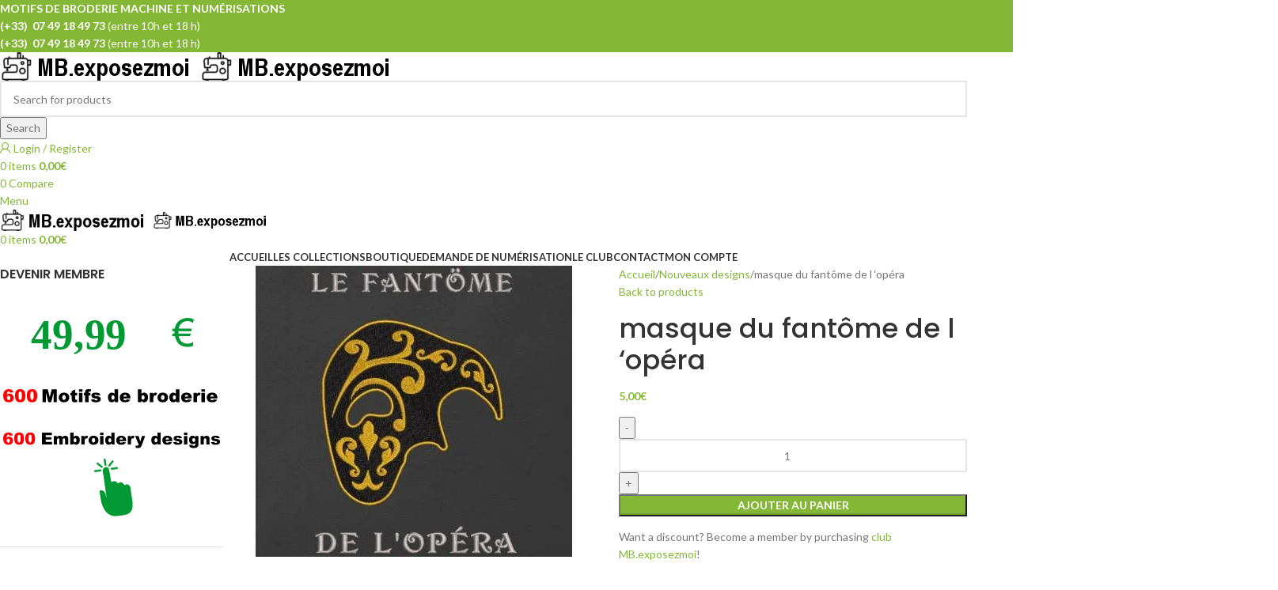

--- FILE ---
content_type: text/html; charset=utf-8
request_url: https://www.google.com/recaptcha/api2/anchor?ar=1&k=6LdyJf4UAAAAAOWRB4oS5ad2t6BjTt3Fd5dKMX8l&co=aHR0cHM6Ly9tb3RpZnNicm9kZXJpZS5leHBvc2V6bW9pLmZyOjQ0Mw..&hl=en&v=PoyoqOPhxBO7pBk68S4YbpHZ&size=compact&anchor-ms=20000&execute-ms=30000&cb=nh0i3a1jicv1
body_size: 49625
content:
<!DOCTYPE HTML><html dir="ltr" lang="en"><head><meta http-equiv="Content-Type" content="text/html; charset=UTF-8">
<meta http-equiv="X-UA-Compatible" content="IE=edge">
<title>reCAPTCHA</title>
<style type="text/css">
/* cyrillic-ext */
@font-face {
  font-family: 'Roboto';
  font-style: normal;
  font-weight: 400;
  font-stretch: 100%;
  src: url(//fonts.gstatic.com/s/roboto/v48/KFO7CnqEu92Fr1ME7kSn66aGLdTylUAMa3GUBHMdazTgWw.woff2) format('woff2');
  unicode-range: U+0460-052F, U+1C80-1C8A, U+20B4, U+2DE0-2DFF, U+A640-A69F, U+FE2E-FE2F;
}
/* cyrillic */
@font-face {
  font-family: 'Roboto';
  font-style: normal;
  font-weight: 400;
  font-stretch: 100%;
  src: url(//fonts.gstatic.com/s/roboto/v48/KFO7CnqEu92Fr1ME7kSn66aGLdTylUAMa3iUBHMdazTgWw.woff2) format('woff2');
  unicode-range: U+0301, U+0400-045F, U+0490-0491, U+04B0-04B1, U+2116;
}
/* greek-ext */
@font-face {
  font-family: 'Roboto';
  font-style: normal;
  font-weight: 400;
  font-stretch: 100%;
  src: url(//fonts.gstatic.com/s/roboto/v48/KFO7CnqEu92Fr1ME7kSn66aGLdTylUAMa3CUBHMdazTgWw.woff2) format('woff2');
  unicode-range: U+1F00-1FFF;
}
/* greek */
@font-face {
  font-family: 'Roboto';
  font-style: normal;
  font-weight: 400;
  font-stretch: 100%;
  src: url(//fonts.gstatic.com/s/roboto/v48/KFO7CnqEu92Fr1ME7kSn66aGLdTylUAMa3-UBHMdazTgWw.woff2) format('woff2');
  unicode-range: U+0370-0377, U+037A-037F, U+0384-038A, U+038C, U+038E-03A1, U+03A3-03FF;
}
/* math */
@font-face {
  font-family: 'Roboto';
  font-style: normal;
  font-weight: 400;
  font-stretch: 100%;
  src: url(//fonts.gstatic.com/s/roboto/v48/KFO7CnqEu92Fr1ME7kSn66aGLdTylUAMawCUBHMdazTgWw.woff2) format('woff2');
  unicode-range: U+0302-0303, U+0305, U+0307-0308, U+0310, U+0312, U+0315, U+031A, U+0326-0327, U+032C, U+032F-0330, U+0332-0333, U+0338, U+033A, U+0346, U+034D, U+0391-03A1, U+03A3-03A9, U+03B1-03C9, U+03D1, U+03D5-03D6, U+03F0-03F1, U+03F4-03F5, U+2016-2017, U+2034-2038, U+203C, U+2040, U+2043, U+2047, U+2050, U+2057, U+205F, U+2070-2071, U+2074-208E, U+2090-209C, U+20D0-20DC, U+20E1, U+20E5-20EF, U+2100-2112, U+2114-2115, U+2117-2121, U+2123-214F, U+2190, U+2192, U+2194-21AE, U+21B0-21E5, U+21F1-21F2, U+21F4-2211, U+2213-2214, U+2216-22FF, U+2308-230B, U+2310, U+2319, U+231C-2321, U+2336-237A, U+237C, U+2395, U+239B-23B7, U+23D0, U+23DC-23E1, U+2474-2475, U+25AF, U+25B3, U+25B7, U+25BD, U+25C1, U+25CA, U+25CC, U+25FB, U+266D-266F, U+27C0-27FF, U+2900-2AFF, U+2B0E-2B11, U+2B30-2B4C, U+2BFE, U+3030, U+FF5B, U+FF5D, U+1D400-1D7FF, U+1EE00-1EEFF;
}
/* symbols */
@font-face {
  font-family: 'Roboto';
  font-style: normal;
  font-weight: 400;
  font-stretch: 100%;
  src: url(//fonts.gstatic.com/s/roboto/v48/KFO7CnqEu92Fr1ME7kSn66aGLdTylUAMaxKUBHMdazTgWw.woff2) format('woff2');
  unicode-range: U+0001-000C, U+000E-001F, U+007F-009F, U+20DD-20E0, U+20E2-20E4, U+2150-218F, U+2190, U+2192, U+2194-2199, U+21AF, U+21E6-21F0, U+21F3, U+2218-2219, U+2299, U+22C4-22C6, U+2300-243F, U+2440-244A, U+2460-24FF, U+25A0-27BF, U+2800-28FF, U+2921-2922, U+2981, U+29BF, U+29EB, U+2B00-2BFF, U+4DC0-4DFF, U+FFF9-FFFB, U+10140-1018E, U+10190-1019C, U+101A0, U+101D0-101FD, U+102E0-102FB, U+10E60-10E7E, U+1D2C0-1D2D3, U+1D2E0-1D37F, U+1F000-1F0FF, U+1F100-1F1AD, U+1F1E6-1F1FF, U+1F30D-1F30F, U+1F315, U+1F31C, U+1F31E, U+1F320-1F32C, U+1F336, U+1F378, U+1F37D, U+1F382, U+1F393-1F39F, U+1F3A7-1F3A8, U+1F3AC-1F3AF, U+1F3C2, U+1F3C4-1F3C6, U+1F3CA-1F3CE, U+1F3D4-1F3E0, U+1F3ED, U+1F3F1-1F3F3, U+1F3F5-1F3F7, U+1F408, U+1F415, U+1F41F, U+1F426, U+1F43F, U+1F441-1F442, U+1F444, U+1F446-1F449, U+1F44C-1F44E, U+1F453, U+1F46A, U+1F47D, U+1F4A3, U+1F4B0, U+1F4B3, U+1F4B9, U+1F4BB, U+1F4BF, U+1F4C8-1F4CB, U+1F4D6, U+1F4DA, U+1F4DF, U+1F4E3-1F4E6, U+1F4EA-1F4ED, U+1F4F7, U+1F4F9-1F4FB, U+1F4FD-1F4FE, U+1F503, U+1F507-1F50B, U+1F50D, U+1F512-1F513, U+1F53E-1F54A, U+1F54F-1F5FA, U+1F610, U+1F650-1F67F, U+1F687, U+1F68D, U+1F691, U+1F694, U+1F698, U+1F6AD, U+1F6B2, U+1F6B9-1F6BA, U+1F6BC, U+1F6C6-1F6CF, U+1F6D3-1F6D7, U+1F6E0-1F6EA, U+1F6F0-1F6F3, U+1F6F7-1F6FC, U+1F700-1F7FF, U+1F800-1F80B, U+1F810-1F847, U+1F850-1F859, U+1F860-1F887, U+1F890-1F8AD, U+1F8B0-1F8BB, U+1F8C0-1F8C1, U+1F900-1F90B, U+1F93B, U+1F946, U+1F984, U+1F996, U+1F9E9, U+1FA00-1FA6F, U+1FA70-1FA7C, U+1FA80-1FA89, U+1FA8F-1FAC6, U+1FACE-1FADC, U+1FADF-1FAE9, U+1FAF0-1FAF8, U+1FB00-1FBFF;
}
/* vietnamese */
@font-face {
  font-family: 'Roboto';
  font-style: normal;
  font-weight: 400;
  font-stretch: 100%;
  src: url(//fonts.gstatic.com/s/roboto/v48/KFO7CnqEu92Fr1ME7kSn66aGLdTylUAMa3OUBHMdazTgWw.woff2) format('woff2');
  unicode-range: U+0102-0103, U+0110-0111, U+0128-0129, U+0168-0169, U+01A0-01A1, U+01AF-01B0, U+0300-0301, U+0303-0304, U+0308-0309, U+0323, U+0329, U+1EA0-1EF9, U+20AB;
}
/* latin-ext */
@font-face {
  font-family: 'Roboto';
  font-style: normal;
  font-weight: 400;
  font-stretch: 100%;
  src: url(//fonts.gstatic.com/s/roboto/v48/KFO7CnqEu92Fr1ME7kSn66aGLdTylUAMa3KUBHMdazTgWw.woff2) format('woff2');
  unicode-range: U+0100-02BA, U+02BD-02C5, U+02C7-02CC, U+02CE-02D7, U+02DD-02FF, U+0304, U+0308, U+0329, U+1D00-1DBF, U+1E00-1E9F, U+1EF2-1EFF, U+2020, U+20A0-20AB, U+20AD-20C0, U+2113, U+2C60-2C7F, U+A720-A7FF;
}
/* latin */
@font-face {
  font-family: 'Roboto';
  font-style: normal;
  font-weight: 400;
  font-stretch: 100%;
  src: url(//fonts.gstatic.com/s/roboto/v48/KFO7CnqEu92Fr1ME7kSn66aGLdTylUAMa3yUBHMdazQ.woff2) format('woff2');
  unicode-range: U+0000-00FF, U+0131, U+0152-0153, U+02BB-02BC, U+02C6, U+02DA, U+02DC, U+0304, U+0308, U+0329, U+2000-206F, U+20AC, U+2122, U+2191, U+2193, U+2212, U+2215, U+FEFF, U+FFFD;
}
/* cyrillic-ext */
@font-face {
  font-family: 'Roboto';
  font-style: normal;
  font-weight: 500;
  font-stretch: 100%;
  src: url(//fonts.gstatic.com/s/roboto/v48/KFO7CnqEu92Fr1ME7kSn66aGLdTylUAMa3GUBHMdazTgWw.woff2) format('woff2');
  unicode-range: U+0460-052F, U+1C80-1C8A, U+20B4, U+2DE0-2DFF, U+A640-A69F, U+FE2E-FE2F;
}
/* cyrillic */
@font-face {
  font-family: 'Roboto';
  font-style: normal;
  font-weight: 500;
  font-stretch: 100%;
  src: url(//fonts.gstatic.com/s/roboto/v48/KFO7CnqEu92Fr1ME7kSn66aGLdTylUAMa3iUBHMdazTgWw.woff2) format('woff2');
  unicode-range: U+0301, U+0400-045F, U+0490-0491, U+04B0-04B1, U+2116;
}
/* greek-ext */
@font-face {
  font-family: 'Roboto';
  font-style: normal;
  font-weight: 500;
  font-stretch: 100%;
  src: url(//fonts.gstatic.com/s/roboto/v48/KFO7CnqEu92Fr1ME7kSn66aGLdTylUAMa3CUBHMdazTgWw.woff2) format('woff2');
  unicode-range: U+1F00-1FFF;
}
/* greek */
@font-face {
  font-family: 'Roboto';
  font-style: normal;
  font-weight: 500;
  font-stretch: 100%;
  src: url(//fonts.gstatic.com/s/roboto/v48/KFO7CnqEu92Fr1ME7kSn66aGLdTylUAMa3-UBHMdazTgWw.woff2) format('woff2');
  unicode-range: U+0370-0377, U+037A-037F, U+0384-038A, U+038C, U+038E-03A1, U+03A3-03FF;
}
/* math */
@font-face {
  font-family: 'Roboto';
  font-style: normal;
  font-weight: 500;
  font-stretch: 100%;
  src: url(//fonts.gstatic.com/s/roboto/v48/KFO7CnqEu92Fr1ME7kSn66aGLdTylUAMawCUBHMdazTgWw.woff2) format('woff2');
  unicode-range: U+0302-0303, U+0305, U+0307-0308, U+0310, U+0312, U+0315, U+031A, U+0326-0327, U+032C, U+032F-0330, U+0332-0333, U+0338, U+033A, U+0346, U+034D, U+0391-03A1, U+03A3-03A9, U+03B1-03C9, U+03D1, U+03D5-03D6, U+03F0-03F1, U+03F4-03F5, U+2016-2017, U+2034-2038, U+203C, U+2040, U+2043, U+2047, U+2050, U+2057, U+205F, U+2070-2071, U+2074-208E, U+2090-209C, U+20D0-20DC, U+20E1, U+20E5-20EF, U+2100-2112, U+2114-2115, U+2117-2121, U+2123-214F, U+2190, U+2192, U+2194-21AE, U+21B0-21E5, U+21F1-21F2, U+21F4-2211, U+2213-2214, U+2216-22FF, U+2308-230B, U+2310, U+2319, U+231C-2321, U+2336-237A, U+237C, U+2395, U+239B-23B7, U+23D0, U+23DC-23E1, U+2474-2475, U+25AF, U+25B3, U+25B7, U+25BD, U+25C1, U+25CA, U+25CC, U+25FB, U+266D-266F, U+27C0-27FF, U+2900-2AFF, U+2B0E-2B11, U+2B30-2B4C, U+2BFE, U+3030, U+FF5B, U+FF5D, U+1D400-1D7FF, U+1EE00-1EEFF;
}
/* symbols */
@font-face {
  font-family: 'Roboto';
  font-style: normal;
  font-weight: 500;
  font-stretch: 100%;
  src: url(//fonts.gstatic.com/s/roboto/v48/KFO7CnqEu92Fr1ME7kSn66aGLdTylUAMaxKUBHMdazTgWw.woff2) format('woff2');
  unicode-range: U+0001-000C, U+000E-001F, U+007F-009F, U+20DD-20E0, U+20E2-20E4, U+2150-218F, U+2190, U+2192, U+2194-2199, U+21AF, U+21E6-21F0, U+21F3, U+2218-2219, U+2299, U+22C4-22C6, U+2300-243F, U+2440-244A, U+2460-24FF, U+25A0-27BF, U+2800-28FF, U+2921-2922, U+2981, U+29BF, U+29EB, U+2B00-2BFF, U+4DC0-4DFF, U+FFF9-FFFB, U+10140-1018E, U+10190-1019C, U+101A0, U+101D0-101FD, U+102E0-102FB, U+10E60-10E7E, U+1D2C0-1D2D3, U+1D2E0-1D37F, U+1F000-1F0FF, U+1F100-1F1AD, U+1F1E6-1F1FF, U+1F30D-1F30F, U+1F315, U+1F31C, U+1F31E, U+1F320-1F32C, U+1F336, U+1F378, U+1F37D, U+1F382, U+1F393-1F39F, U+1F3A7-1F3A8, U+1F3AC-1F3AF, U+1F3C2, U+1F3C4-1F3C6, U+1F3CA-1F3CE, U+1F3D4-1F3E0, U+1F3ED, U+1F3F1-1F3F3, U+1F3F5-1F3F7, U+1F408, U+1F415, U+1F41F, U+1F426, U+1F43F, U+1F441-1F442, U+1F444, U+1F446-1F449, U+1F44C-1F44E, U+1F453, U+1F46A, U+1F47D, U+1F4A3, U+1F4B0, U+1F4B3, U+1F4B9, U+1F4BB, U+1F4BF, U+1F4C8-1F4CB, U+1F4D6, U+1F4DA, U+1F4DF, U+1F4E3-1F4E6, U+1F4EA-1F4ED, U+1F4F7, U+1F4F9-1F4FB, U+1F4FD-1F4FE, U+1F503, U+1F507-1F50B, U+1F50D, U+1F512-1F513, U+1F53E-1F54A, U+1F54F-1F5FA, U+1F610, U+1F650-1F67F, U+1F687, U+1F68D, U+1F691, U+1F694, U+1F698, U+1F6AD, U+1F6B2, U+1F6B9-1F6BA, U+1F6BC, U+1F6C6-1F6CF, U+1F6D3-1F6D7, U+1F6E0-1F6EA, U+1F6F0-1F6F3, U+1F6F7-1F6FC, U+1F700-1F7FF, U+1F800-1F80B, U+1F810-1F847, U+1F850-1F859, U+1F860-1F887, U+1F890-1F8AD, U+1F8B0-1F8BB, U+1F8C0-1F8C1, U+1F900-1F90B, U+1F93B, U+1F946, U+1F984, U+1F996, U+1F9E9, U+1FA00-1FA6F, U+1FA70-1FA7C, U+1FA80-1FA89, U+1FA8F-1FAC6, U+1FACE-1FADC, U+1FADF-1FAE9, U+1FAF0-1FAF8, U+1FB00-1FBFF;
}
/* vietnamese */
@font-face {
  font-family: 'Roboto';
  font-style: normal;
  font-weight: 500;
  font-stretch: 100%;
  src: url(//fonts.gstatic.com/s/roboto/v48/KFO7CnqEu92Fr1ME7kSn66aGLdTylUAMa3OUBHMdazTgWw.woff2) format('woff2');
  unicode-range: U+0102-0103, U+0110-0111, U+0128-0129, U+0168-0169, U+01A0-01A1, U+01AF-01B0, U+0300-0301, U+0303-0304, U+0308-0309, U+0323, U+0329, U+1EA0-1EF9, U+20AB;
}
/* latin-ext */
@font-face {
  font-family: 'Roboto';
  font-style: normal;
  font-weight: 500;
  font-stretch: 100%;
  src: url(//fonts.gstatic.com/s/roboto/v48/KFO7CnqEu92Fr1ME7kSn66aGLdTylUAMa3KUBHMdazTgWw.woff2) format('woff2');
  unicode-range: U+0100-02BA, U+02BD-02C5, U+02C7-02CC, U+02CE-02D7, U+02DD-02FF, U+0304, U+0308, U+0329, U+1D00-1DBF, U+1E00-1E9F, U+1EF2-1EFF, U+2020, U+20A0-20AB, U+20AD-20C0, U+2113, U+2C60-2C7F, U+A720-A7FF;
}
/* latin */
@font-face {
  font-family: 'Roboto';
  font-style: normal;
  font-weight: 500;
  font-stretch: 100%;
  src: url(//fonts.gstatic.com/s/roboto/v48/KFO7CnqEu92Fr1ME7kSn66aGLdTylUAMa3yUBHMdazQ.woff2) format('woff2');
  unicode-range: U+0000-00FF, U+0131, U+0152-0153, U+02BB-02BC, U+02C6, U+02DA, U+02DC, U+0304, U+0308, U+0329, U+2000-206F, U+20AC, U+2122, U+2191, U+2193, U+2212, U+2215, U+FEFF, U+FFFD;
}
/* cyrillic-ext */
@font-face {
  font-family: 'Roboto';
  font-style: normal;
  font-weight: 900;
  font-stretch: 100%;
  src: url(//fonts.gstatic.com/s/roboto/v48/KFO7CnqEu92Fr1ME7kSn66aGLdTylUAMa3GUBHMdazTgWw.woff2) format('woff2');
  unicode-range: U+0460-052F, U+1C80-1C8A, U+20B4, U+2DE0-2DFF, U+A640-A69F, U+FE2E-FE2F;
}
/* cyrillic */
@font-face {
  font-family: 'Roboto';
  font-style: normal;
  font-weight: 900;
  font-stretch: 100%;
  src: url(//fonts.gstatic.com/s/roboto/v48/KFO7CnqEu92Fr1ME7kSn66aGLdTylUAMa3iUBHMdazTgWw.woff2) format('woff2');
  unicode-range: U+0301, U+0400-045F, U+0490-0491, U+04B0-04B1, U+2116;
}
/* greek-ext */
@font-face {
  font-family: 'Roboto';
  font-style: normal;
  font-weight: 900;
  font-stretch: 100%;
  src: url(//fonts.gstatic.com/s/roboto/v48/KFO7CnqEu92Fr1ME7kSn66aGLdTylUAMa3CUBHMdazTgWw.woff2) format('woff2');
  unicode-range: U+1F00-1FFF;
}
/* greek */
@font-face {
  font-family: 'Roboto';
  font-style: normal;
  font-weight: 900;
  font-stretch: 100%;
  src: url(//fonts.gstatic.com/s/roboto/v48/KFO7CnqEu92Fr1ME7kSn66aGLdTylUAMa3-UBHMdazTgWw.woff2) format('woff2');
  unicode-range: U+0370-0377, U+037A-037F, U+0384-038A, U+038C, U+038E-03A1, U+03A3-03FF;
}
/* math */
@font-face {
  font-family: 'Roboto';
  font-style: normal;
  font-weight: 900;
  font-stretch: 100%;
  src: url(//fonts.gstatic.com/s/roboto/v48/KFO7CnqEu92Fr1ME7kSn66aGLdTylUAMawCUBHMdazTgWw.woff2) format('woff2');
  unicode-range: U+0302-0303, U+0305, U+0307-0308, U+0310, U+0312, U+0315, U+031A, U+0326-0327, U+032C, U+032F-0330, U+0332-0333, U+0338, U+033A, U+0346, U+034D, U+0391-03A1, U+03A3-03A9, U+03B1-03C9, U+03D1, U+03D5-03D6, U+03F0-03F1, U+03F4-03F5, U+2016-2017, U+2034-2038, U+203C, U+2040, U+2043, U+2047, U+2050, U+2057, U+205F, U+2070-2071, U+2074-208E, U+2090-209C, U+20D0-20DC, U+20E1, U+20E5-20EF, U+2100-2112, U+2114-2115, U+2117-2121, U+2123-214F, U+2190, U+2192, U+2194-21AE, U+21B0-21E5, U+21F1-21F2, U+21F4-2211, U+2213-2214, U+2216-22FF, U+2308-230B, U+2310, U+2319, U+231C-2321, U+2336-237A, U+237C, U+2395, U+239B-23B7, U+23D0, U+23DC-23E1, U+2474-2475, U+25AF, U+25B3, U+25B7, U+25BD, U+25C1, U+25CA, U+25CC, U+25FB, U+266D-266F, U+27C0-27FF, U+2900-2AFF, U+2B0E-2B11, U+2B30-2B4C, U+2BFE, U+3030, U+FF5B, U+FF5D, U+1D400-1D7FF, U+1EE00-1EEFF;
}
/* symbols */
@font-face {
  font-family: 'Roboto';
  font-style: normal;
  font-weight: 900;
  font-stretch: 100%;
  src: url(//fonts.gstatic.com/s/roboto/v48/KFO7CnqEu92Fr1ME7kSn66aGLdTylUAMaxKUBHMdazTgWw.woff2) format('woff2');
  unicode-range: U+0001-000C, U+000E-001F, U+007F-009F, U+20DD-20E0, U+20E2-20E4, U+2150-218F, U+2190, U+2192, U+2194-2199, U+21AF, U+21E6-21F0, U+21F3, U+2218-2219, U+2299, U+22C4-22C6, U+2300-243F, U+2440-244A, U+2460-24FF, U+25A0-27BF, U+2800-28FF, U+2921-2922, U+2981, U+29BF, U+29EB, U+2B00-2BFF, U+4DC0-4DFF, U+FFF9-FFFB, U+10140-1018E, U+10190-1019C, U+101A0, U+101D0-101FD, U+102E0-102FB, U+10E60-10E7E, U+1D2C0-1D2D3, U+1D2E0-1D37F, U+1F000-1F0FF, U+1F100-1F1AD, U+1F1E6-1F1FF, U+1F30D-1F30F, U+1F315, U+1F31C, U+1F31E, U+1F320-1F32C, U+1F336, U+1F378, U+1F37D, U+1F382, U+1F393-1F39F, U+1F3A7-1F3A8, U+1F3AC-1F3AF, U+1F3C2, U+1F3C4-1F3C6, U+1F3CA-1F3CE, U+1F3D4-1F3E0, U+1F3ED, U+1F3F1-1F3F3, U+1F3F5-1F3F7, U+1F408, U+1F415, U+1F41F, U+1F426, U+1F43F, U+1F441-1F442, U+1F444, U+1F446-1F449, U+1F44C-1F44E, U+1F453, U+1F46A, U+1F47D, U+1F4A3, U+1F4B0, U+1F4B3, U+1F4B9, U+1F4BB, U+1F4BF, U+1F4C8-1F4CB, U+1F4D6, U+1F4DA, U+1F4DF, U+1F4E3-1F4E6, U+1F4EA-1F4ED, U+1F4F7, U+1F4F9-1F4FB, U+1F4FD-1F4FE, U+1F503, U+1F507-1F50B, U+1F50D, U+1F512-1F513, U+1F53E-1F54A, U+1F54F-1F5FA, U+1F610, U+1F650-1F67F, U+1F687, U+1F68D, U+1F691, U+1F694, U+1F698, U+1F6AD, U+1F6B2, U+1F6B9-1F6BA, U+1F6BC, U+1F6C6-1F6CF, U+1F6D3-1F6D7, U+1F6E0-1F6EA, U+1F6F0-1F6F3, U+1F6F7-1F6FC, U+1F700-1F7FF, U+1F800-1F80B, U+1F810-1F847, U+1F850-1F859, U+1F860-1F887, U+1F890-1F8AD, U+1F8B0-1F8BB, U+1F8C0-1F8C1, U+1F900-1F90B, U+1F93B, U+1F946, U+1F984, U+1F996, U+1F9E9, U+1FA00-1FA6F, U+1FA70-1FA7C, U+1FA80-1FA89, U+1FA8F-1FAC6, U+1FACE-1FADC, U+1FADF-1FAE9, U+1FAF0-1FAF8, U+1FB00-1FBFF;
}
/* vietnamese */
@font-face {
  font-family: 'Roboto';
  font-style: normal;
  font-weight: 900;
  font-stretch: 100%;
  src: url(//fonts.gstatic.com/s/roboto/v48/KFO7CnqEu92Fr1ME7kSn66aGLdTylUAMa3OUBHMdazTgWw.woff2) format('woff2');
  unicode-range: U+0102-0103, U+0110-0111, U+0128-0129, U+0168-0169, U+01A0-01A1, U+01AF-01B0, U+0300-0301, U+0303-0304, U+0308-0309, U+0323, U+0329, U+1EA0-1EF9, U+20AB;
}
/* latin-ext */
@font-face {
  font-family: 'Roboto';
  font-style: normal;
  font-weight: 900;
  font-stretch: 100%;
  src: url(//fonts.gstatic.com/s/roboto/v48/KFO7CnqEu92Fr1ME7kSn66aGLdTylUAMa3KUBHMdazTgWw.woff2) format('woff2');
  unicode-range: U+0100-02BA, U+02BD-02C5, U+02C7-02CC, U+02CE-02D7, U+02DD-02FF, U+0304, U+0308, U+0329, U+1D00-1DBF, U+1E00-1E9F, U+1EF2-1EFF, U+2020, U+20A0-20AB, U+20AD-20C0, U+2113, U+2C60-2C7F, U+A720-A7FF;
}
/* latin */
@font-face {
  font-family: 'Roboto';
  font-style: normal;
  font-weight: 900;
  font-stretch: 100%;
  src: url(//fonts.gstatic.com/s/roboto/v48/KFO7CnqEu92Fr1ME7kSn66aGLdTylUAMa3yUBHMdazQ.woff2) format('woff2');
  unicode-range: U+0000-00FF, U+0131, U+0152-0153, U+02BB-02BC, U+02C6, U+02DA, U+02DC, U+0304, U+0308, U+0329, U+2000-206F, U+20AC, U+2122, U+2191, U+2193, U+2212, U+2215, U+FEFF, U+FFFD;
}

</style>
<link rel="stylesheet" type="text/css" href="https://www.gstatic.com/recaptcha/releases/PoyoqOPhxBO7pBk68S4YbpHZ/styles__ltr.css">
<script nonce="hEh7PWTxgqQ-b_LVkXlCtA" type="text/javascript">window['__recaptcha_api'] = 'https://www.google.com/recaptcha/api2/';</script>
<script type="text/javascript" src="https://www.gstatic.com/recaptcha/releases/PoyoqOPhxBO7pBk68S4YbpHZ/recaptcha__en.js" nonce="hEh7PWTxgqQ-b_LVkXlCtA">
      
    </script></head>
<body><div id="rc-anchor-alert" class="rc-anchor-alert"></div>
<input type="hidden" id="recaptcha-token" value="[base64]">
<script type="text/javascript" nonce="hEh7PWTxgqQ-b_LVkXlCtA">
      recaptcha.anchor.Main.init("[\x22ainput\x22,[\x22bgdata\x22,\x22\x22,\[base64]/[base64]/[base64]/bmV3IHJbeF0oY1swXSk6RT09Mj9uZXcgclt4XShjWzBdLGNbMV0pOkU9PTM/bmV3IHJbeF0oY1swXSxjWzFdLGNbMl0pOkU9PTQ/[base64]/[base64]/[base64]/[base64]/[base64]/[base64]/[base64]/[base64]\x22,\[base64]\\u003d\\u003d\x22,\x22w70nCsKNwqbCjsO8CsKDw68LEMKmwr1JTBjDvyzDp8OFbsOpZsOtwrLDihA5XMOsX8OTwrN+w5Bkw5FRw5NGFMOZcl/CjEFvw40wAnVPClnChMKlwrIOZcO6w5rDu8Ocw6lLRzVgNMO8w6Jiw6VFLyAUX07CvMKWBHrDlcO0w4QLLzbDkMK7wqDConPDnyHDmcKYSk7Dhh0YEFjDssO1wozCocKxa8OmO19+wrA2w7/CgMOTw73DoSMge2FqIgNVw41uwrYvw5wwWsKUwoZFwrg2wpDCpMO3AsKWPSF/[base64]/Duy9ew4xuwqImPh3CpXlDw7TCrsK6wpsfw6EqwpvCr1thecKUwoAswqFOwrQwVRbClEjDhB1ew7fCucKsw7rCql0cwoFlFwXDlRvDusKgYsO8wpXDpizCs8ObwrkzwrIxwpRxAW/CiksjDMO/woUMe2XDpsK2wodsw60sI8KXasKtBCNRwqZGw7dRw646w69Cw4EawqrDrsKCNsOoQMOWwoBzWsKtecKRwqpxwq/[base64]/Zh5cwpXCtMO3d8OSPBfDh8KObcOmw6J9wpnCs3nCvMOdwoHCuh7CpMKKwrLDq17DiGbCtsOsw4DDj8K+PMOHGsK5w6htNMKuwpMUw6DCoMK8SMOBwrvDtk1/wqnDlQkDw6B1wrvChigHwpDDo8Oxw7BEOMKOS8OhVg/[base64]/w5LChV8JwqI/IEsSwqzDlTjCucKGw5kRwqNhGnHCscOrbcOPRCgkAsO9wp/Cu0nDpX/CjsKqdsKxw4pPw6jCug0ew4EuwpLDo8O1SzUSw4xNRMKPJ8OHNxhmw6rDhMOcbxxGwprCkXQ0w4FqHMKVwqgHwoNSw44EIMKPw5cswrw9eyQ/QcO0wqkLw4PCvnYLR0bDqDpywrvDv8Obw4MewrjCgg1DasOqZcK3cwstwowXw7/Ds8OrDcKxwoI7w48FYsOsw5ElZVBQCMKyGcKiwr/DgMOBEMO1envDun53MxgPejF4wo7Cv8OSKcKgA8Kpw4bDtz7CqmDCkDZ9wqhBw5fCoVg1CSVUAcORfCNMw6zDnUPCu8Klw4xVwpDCuMKGwovCp8OPw54YwqvCgXx3w4HCpcKKw6DCpMOEw6DDrWIEwpBJwpDDvMO9wqfDoXfCusOmw5lvOAxEEHPDqXFcZE/DgDLDnARpXsKwwonDmE/CoVF0DsOCw4NnI8KQNCDCmcKswp5ZN8OLHwjCgcOVwofDo8OOwo/[base64]/[base64]/w6QUFU4CAU4mCX3ClcKTacKXdQ02I8OrwosHbcOLwqVzb8KjISxkwppgM8OrwrHCpsOvfhlRwoRFw4bCpy3ChcKFw65HNRHClsKzw4jCqwVXCcK4wobDq2DClcKrw4Yiw6NzNHrCt8KTw6rDg0bCn8KRU8OTOhlVwoPCjgcwSQg7w5x7w77Ch8OwwofDi8OZwp/[base64]/Co8OQw5TCsCgoe8O8w5nCi8OePGzDvcO5wrc+wpvDvsOKIsOOwqLCvsKOwr/CvsOjw5DCtsKNecO1w67CsG5YYUTCksK1w6LDlMO7MxQqNcKpWENQwowpwrXCksObw7DCtlHCkxFQw7B7cMOJLcOHA8OZwqtqwrXCoiU+wrpbwqTCj8Osw5RHw4QYwrDDqsKRbA4iwoxoGsK4TMOdQMO7e3fDig9fCcOdwprCncK+woAcwqpbwqZ/wq49wp4CXXHDsC9hSQ/CnMKow6gtG8K0w7kRw7PDknXCoAl0wo/CvsO5wrkkw5EuLsOLwoxdA1ZFY8KaTA7DkT/[base64]/DrG5aw4LDtk/[base64]/CoDzDicKECDrCgcKdQEZSw6F+wqVfw5xnw6zDiQ8Rw4LDn0LCscOPHRjCiw4Owp7CshoZP1TCmjMPRMOqYAXDgncAwonDh8Kqw4JAW1zCmQBJMcKDC8O3w5DDmBHCvgTDlMOiUsK/w4/CgcOGwqV+AiHDlsKPbMKEw4BdAcOow5M8wpTChcKtO8KOw4Iow7I5PMKCd07CncKqwoFVwo/Cq8K1w6/DvMOYHRHDs8KCERXCt37CuUnChsKJw7QieMOBfH4FBTJ8N2MYw7HClRMOw4nDpETDtMKnwqMtw5TCr2goJALDlXAZGUHDrGoow4gjIizCscKMwqXDqBBKw5I4w5zDicKGw57CjFnCsMKVwpcBwr3DuMK/RMKBdzESw5hsE8KfJsOIczwdLcKfwo3Cgz/[base64]/wq/CjDlww4dKw6MewqEfw5ZSw4Y7wrMVwonDthjDkz3CigbCsVtawo0hfsKvw4xUdSgfBC8Gw4VOwpcCw6vCv0BdYMKYecKse8Ozw7PDgz5jFcOww6HClsKaw47Cm8Kfw7jDlV0HwrERHhbCl8K/w7YDPcOtV3dsw7V6Y8OVw4vCqH88wo3CmE3Dj8O3w5wRMhPDiMKkwqY8GDTDqMOWCcKOacKywoAKw48VET/Dp8OBMcOoOMOIMk3Do0g9woLCtsOUMmXCpX7CrndEw7DCuSA4I8KkGcO5wqPDlHYjwo7Dt0DDqmHCglLDuU3CnQ/[base64]/LcKfwpLCncOFMwlLCMOaw49ywoPCsMKzclnDsU/CkMKlw5l0w7DDisK7dcK/[base64]/[base64]/DgsKfQQLCoF5cfcKVwq7CuR3Cs2B8dSPDl8OcWGbCiHTClsOaLycgJU7DtQbDi8KLfRDDh3bDqMOzTcKBw5AMw6/DpMOcwpBew63DrhcewqfCmArCpjTDnMOOw6cmaDXCu8K4w4HChRnDgsKjDsORwr0RLMOKO0/Cp8Oaw5bDtx/CgXplw4JSKGZhW0M2w5hGwrfClD5cO8KIwoknX8K9w7/Cu8OywrrDqAR3wqcrw6YRw79xamDDmSlMIsKtwpPDngrDlxV/JEjCpsO1NsOdw4vDj1jCr3FQw6wKwqfCshnCrhrCgMOYKsKjwpI/JRnCoMOoTMKUMMK+ZMOeTsOSN8K5w6/ChUZsw4dDe1Ujwq56wrQnH2MKBMKXLcOKw57DtMKWKVjCnHJHWBDDkBPClnbCqsKEfsK9TkTDuy5la8KHwrHDv8Kdw5oURENvwrtEdzjCqVNzwo17w4x5wqrClErDn8KAwo/[base64]/[base64]/CpTgZfkxmw4lVD8KNwpjCmMO7wpLCpMKQw7Ehw4ZGwpNyw5MXw43ClB7CssKSMMKYS1xNUsKowqxPQMOeLChETMOPdwnCrTQIw6V2a8KtbkLChC7CoMKUTsOjw4fDmCfDsBfDsihVG8Kow4DCrH17ewDDg8KRPcO4w7gyw6Qnw7fCh8KOEWEaDGV/KMK1WMKYCMOtSsOUfhhNIh9iwqA/HcKXPsK5dcOew4jDgcOQwrt3wofClAthw4AYw6TDjsKPXMKLT1g0w4LDphEkRFxyTQIkw7Vta8OpwpDDqDjDm3LCl3IiM8OjDcKKwqPDtMKfWAzDocK3Uj/DocOiAMOVLCA/[base64]/[base64]/[base64]/DsEXCl2HDh8KzwpbClmYeAHdrw44JJk3DjirDgE94ektRAMOpesKPwpjDoUEeL0zCg8K2w7bCmRvDlMKJwp/CrwIcwpVeIcOgVyNQQMKbQ8OkwrnDvi3Cgm56MFHCucONAUcCf2NOw7fDisOOFsOEw64Hw5oKAHtyf8KIG8O0w6/Dv8KkNMKLwrMMwr3DtDfCocOSw7zDt1I3w78cw67DiMKOLWArKMOGLsKMWsOzwqgpw50BLH7DnklkfsKawoAtwrjDjzLCuy7Dmx7CmsO7wrbCicK6RQ4wbcOvw4TDssO1w7/CuMOoIkzCrFDDk8OTWsKcw4NVwqzCm8OnwqoBw7EXU2kUwrPCsMOKFMOUw6lewpHDnSbCmUjDpMOAw47CvsOHP8KRw6E/wq7Cn8Kjwqxyw4LCuzPDgBXCsTAowpXDnXPDqWByCsKITsOjwoFlw5LDgMOOf8K8DEdedMOiw4fDvcOhw5fCq8K6w5HCmMOqGsKGSh/CuE7Dl8OrwqjCksOTw6/CoMKiJcOFw4UPcGl8KlDCtsOmN8OWwrRtw7kcw5bDscKew68nwoDDrMKzbcOuw7RHw5E7EcOeUyPCpXXCkEJJw6/CgMK6HDrCqFIXKUnCtsKUbMO1wphUw7DDgcOCJTMNBsOPIFdCccOhWVLDpyBgwprCnTIzwqfClBvCkiAwwpI6woHDlcOQwrbCkgAAdMORX8KPYwJbRD3Dnx7ClsKNwqrDsCl3w7zClcKyJ8K/[base64]/CmAPDiUEcABldLsOpZhDCvcK4w7l4FsKIG8OIw7bDj1TCpcO/CsO5w403w4MZDgkFw5dIwqouN8OWZMOmUEFrwpnDjMOnwo7CmsOPBMO2w7jDsMOAbcKfOWfDtgHDhxHChUrDvsOwwqXDicKIw5bCkz9zCy4zXcKBw6LCshBwwqBmXiPDsRPDgsO6wp7Crh3DmlvCs8Krw4bDncKAwo/DsiQ4DsK4SMKvOGjDlgbDqV/DucObShbCrgRvwoB3w5DCvMKdIX99w70Vw4XClm7DhH7DpjrDu8OlGS7Cr3MYFm4Fw4hIw7fCrcOoeBB2w6YaR01gSlULORnDi8Kgwr3DkW/Dsm1gKBADwoXDsm3CtSjCncKlC3/DmMK0fTfCi8K2FA8iITdGBFtEFFTDuT95w6FEw781CMK/bMKbwoTCrBByKMKHXEvCssO5wobCpsKvwqTDp8Obw6vDrSjCqsKvbsKlwohKwpzCj0jDl0bDrV8Ow4NDFcO7EVTDu8Kvw71DA8KkHXLDoA4cw7/DjsODT8KPwoFkHMO4wphufcOMw41mFsKbH8OIYipDwrHDvTzDjcKRNcKLwpfCosO4wopJw5LCu3TCo8O9w5LCvnrCpcK3wqFLw4bDhjZ3wrxlHFTCrMKZwr/CgwERP8OCbsKqMDp5IwbDrcKKw6PDhcKQwqFPw4vDtcOuSB4YwojCtWjCoMK5wrp2GcKzw5TDq8KnKFnDssKmdy/Cin8YwoDDuglew55CwroAw5Nmw6TCm8OXFcKdw6FPYj47WcOsw6x8wpYMVRpBEibCiEnDrEFXw4fDnRJLFDkRw7pcw4rDlcOVLsKMw73CgMKpQcOVPcO5wpsOw4jDmkZVwo5Hwq9YEMOUw63CjcOleEPCrMOFwoEbEsOCwqTDmcKXKcKAwrJ9Z2/DvkcbwozChAvDlMO6G8OHMgNiw5fChCQ7wpBhVMKdak7DqMO7w4wNwovCscKwDsOiw700LMKaAcOXw5oWw5x+w77CtcOHwok6w7HCpcKhwoTDjcKmNcKrw6QRbUlCUsOjRSTCq37Cg2/DksO6eQ00wptywqgvw6/Cr3dZwq/CtsO7wq94IMK+wpPCtTZ2wpJGRWDCgkQ9w4ZUNEFQHQ3DmjhJF1RJwo1jwrFIwrvCo8Oxw6jDnkTDoDR5w4HCj2ZueEXCnsOKXQYAw6tceg7CmsObwo/Dv2nDtMK/wrNmw7rCrsK7CsKvw7d3w5TDkcOPUcOqIsKBw5nCgALCj8ORI8Kyw5NJw6YhZsOXwoMYwrs2wrzDrg7DsTPDoChuIMKPUMKcJMK2w6oBXUVTI8OyRQDCqDxKF8Klw79GLB07wpDDjXDDucK3QsOuwpvDhXTDhsOCw5XCsn5Lw7vCi2HDpsOXw7ZoZMK/H8O8w4zDrkl6CcK5w6MbSsO1w7dPw4dEDFIywo7CqMOrwpcdCMOSw4TCtXRYScOCwrAuN8KQw6FKCsORwrvCk03CscOxUMKTA07DrjIxw5nCuBDDumwEw4dRcBVUWzJ/w5hoXEJtw4DDghxKMMOZT8KhLgJfORvDq8Ktw7h8wp/DuDxEwqDCpgh/PcK9c8KUe3vCjWvDs8KXHsKWwrbDvMKEMMKmVsKCECYjw4tcwpXCiihhS8OkwqM+wrzDgMKiGT/[base64]/[base64]/CmsO4TMKtTXZ6asKYw4TCn8OVwpMFWsO3w6fCqMKGXFNbW8Otw5EfwpN+b8K+w6xfw6oSacKXw4Ulwqs8FcOnw6Vsw5vCtjDCrnrCsMKtwrE7w6XDtXvDjxBOXsOow5xvwoPCjsKVw5vCjUHDoMK1w68/bkrCh8KDw5jCsVDDi8OYwrLDggPCoMKMesOaX10yBX/Drh/CvcK9SsKDfsK4SEovbRp+w5oyw5DCh8KubMOCI8KBw5p/c2ZXwpNHfxHDuUpfUHjDtTPCpMKBw4bDsMOrw5kOIRPDscOWwrLDhUwhwpwVNcKqw4LDkB7CqCF/OcOEw6AXHkMmJcORLcK/RD3ChRXCogBnw5rCpGcjw4PDuSYtw4DDsDB5XhQxUXTDiMOFUSF3fcOXZjAdw5ZmEQsPfn9HSXUUw6HDt8KNwqTDkS/[base64]/[base64]/e8KXPMOKwpbChMOeAzl9dS3ClUbCqSTDsMKWQ8KnwrLCqcORBiIjH0HCvxVVKyBtb8K8w7tsw6kJEFtDI8Ouw55lUcO1wowqWcOaw5N6w7/CnXrDoxxqUcO/woTCl8KvwpTDocK/[base64]/[base64]/wrtMwrzDi2rDscKhJsK3KE/[base64]/Dr8OHw6XChijCgcObw6PCvsOZZcO8fUfCtsO+w7fCghgcZGXDsWjDjTPDu8OkfVt0fcKyGMOREFIYDBcMw59ZajHCnTdpLXkZEsOTXCbCjsObwp/DgixDDcOTFjvCoxTDmMK6I21/wp1rMmTDq3Qpw6zDlR3DksKoeSrCr8KHw65tBcOtJ8OHenLCohYiwqTDvDvCjcKxwq7DjsKLHGVRwocXw540NMKAI8OsworCrkscw6LDkR1gw7LDuXTCiHciwqAHSsO3ZcKTwrt6ADDDjzw3ccKGUlTCqcOOw5dbwpYfw5dkwo/[base64]/DpsKuA8KhF8KOVWDDsh3CpgLDhmxpwqcrdsOoR8OkwrHCkE8PSXPCgcKtNyx4w55zwqZ7wq8/Rg8twrM8N1rCvyjCq39+wrDCgsKlwq1qw77DtMO3TGQWWcK3MsOQwoVwZcOTw6VCF1kUw63CiQ4+RcKIX8K2ZcKUwqsCIMKMw7rCungpF01TXsKkLcOKw51VFFrDrQghKsK9w6fDiVnDnRdzwp/Dsg7CkcOEw43DnB5uWGQFBcOewpAdCMKBw7bDu8K+w4fDixwlw554c1hTHMONw5vCrkcyYMKOwr3CuUNqM3vCijw6fMO8E8KIWB3DosOCd8Knwo46wrXDkz/DqR1WIiNlNHXDhcO7HVPDh8KHHcOVAWBEOcK7w4twXMK6w6hdw7HCsDLCnMK5R2TChVjDmwbDo8Kkw7N2esKFwo/[base64]/CosOJw6vDtsKwGznCvMOuYMOgwoLCvgHDl8OmR8KfQBd1ViZmOcK9w7LDqWPDvMOuUcO1w6TCn0fCkMOQwp9mwoElwqFKZ8K1F3/DmsKDw53DksO2wq0Ewqo+ZTrDtE1AasKUw53CjzvCn8OOM8KjeMKXw7JGw6XDuS/DkVdEYMKqXcKBK2FxOsKQW8Oiwro3HMOPHFrDp8Kfw4fDssKQNlTCu0seEMK4KFfDi8OCw7gfw7pBGTYLYcKZJsK5w4XCuMOMw4/CucOgw5bDiVDDtsKjw7J+BjvCjmXCv8K4bsOuw47DjXBkw6bDsjohwrDDvErDgDAgecOJw5cHw4x1w7HCusKxw7bCm3E4XQ/DqsO9Wl8WScKGw6gkImDCrMOAwpjChhlNwq8QPEBZwrYHw7/CgcKowokAwqzCo8OQwqhJwqBnw6tME1HCtyc4YA4fw6EPXm1aHsKww73DmBJocGkHw7HDjsKNA1wcMHpaw6jDtcK7wrXCmcKBwoBVw6TDk8Oswr1uVMK+w5vDnMKrwqDCoVBdw7rDh8KzQcOEZ8Kpw5nDuMOfbMOqcjcMcBTDrzogw6wkwoDDslDDpi3DqsO/w7LDmQfDpcO4QwPDkDVMwrUhKMOUElvDqETCj0VKSMO2BxDClj1Ww4nCoyccw7DCoS/DgwhJwqBgLRF8wpEKw7llRSDDjFJmdcKBw7wKwq3DvsO0AsOmPcKnw6/DvMO9dmNAw6fDlMKKw61vw4HCj3jDhcOQw7hewp5swo7DosOZw5E1VFvCiD0jwrlAw7LCqsOcwrULK2xVwopzw7TDigjCqMOpw6clwrkowpcFaMKMwojCs0l1wqAzID8Mw4XDqQjCoAlsw4Ykw5XCmwLCrRnDg8KPw5VRKMKIw4rCpw00AMOUwqE8w5IyDMKLUcK/[base64]/[base64]/JV4UwqrCq2pMc8O/w7tSwp4bw6EPdsOYw5DChMK8w540ScOKLEvCljrDrMOEwqPDo1DCuXnDksKjw7DCmQnDiiPDrCvDnMKfwprCs8O/CcKRw5sGP8OITMKVNsOBDcKyw64Xw4gfw6HCjsKaw4V+UcKMw6HDozdMV8KSw59GwpgowplPw7d0UMKhI8OZIsOTBTwqNRtRXgLDhgrDu8KlA8OHwrFwKS5/D8OcwrXDsBjDsnRqIMKMw53CnMOhw5jDn8OUdcO4wo7CsQnCv8O2w7TDq2sKe8OLwotxwrs2wq1UwpkQwrVqwrNCLndYMMOXbcKdw6kTRMKkwqTDtcKZwrfDucK5BsKSLxrDosKacClac8OjfD7DjcO5YsOOQRt+F8OqPGVWworCoRl7ccK/w61xw7rDmMKAw7vCgcK0w4LCszrCjFvClMKXHAYAAQwxwovDk2zDqkfCjw/ClsKuwpw4wrU5wop+Y3ROXjXCmn8hwo8iw4gLw5nDsW/Dv3/DqsKVHn0Nw7bDmMO+wrrCmyPCq8KQbMOkw6VawpUEVBRyXsKwwrHDgMKowqPDmMKnNMOfMyDDjBwEwpzDq8OnacKNwolKw5p9Y8OSwoFlQV/Do8OpwpFOEMOESnrDsMOzXxo9VVUYRG7Cl1t6PGjCqMKfFGJeT8OkVsKGw5DCpVTDtMOiw7U/w6XCmB7CjcKwEyrCq8O7RMKLIV/DgmrDs0hkwoBCw4xEwp3CuU3DvsKDWlTCmsOoMk3DjG3DsUIgw7bDoCcnwo0Nw6/[base64]/DrA7CgcOywqpNYxgow6PCugcnwqE+BgnDm8ORwprCvjBtw7Nsw4LCqWzDvV49w57DumzCmsKUw4RAe8KzwpvDhU7Cv2HDiMK4wogrU1xHw5MDwowue8O8N8OrwpHCgj/[base64]/woLDsT3DmAl3w4AwasO9XcKwwpzDkWhHwrtRJgrDg8KMw4jDnU/[base64]/CgsOYGsOYw5HCsR3Cq8OuwocXwqPCjCYnZVYNe8Kdw7YrwojCjsOjKsOPworDvMKkw73Cu8KWDiwiFsKqJMKEYxgkAm/Clg1nw4AkfVvCgMK+OcO2CMK2w6ZXwq7CumRew4fCr8KxZ8O4MyXDuMK+wp1BcAnCosKcbkRCwocsXsOAw6I9w6bCvyLChiLCiQXDnMK1HsOcwp/CsxXCj8KKw6/DkVBlasKoKsKwwprDumHDlcO4RcOAw7zDk8K9eX4GwqLCkXfDqTTDt2t7AcOgdWotCsK6w4TCrcO4ZEPChgXDlSzCoMK5w7p2wrUnfcOFw7/[base64]/[base64]/DrsKPBTvDuhlMfcONAD7ClsKmIxnDosOKesKzw7xww4bDlg/[base64]/CocOTNTnCkMOUJGZnw7Ngw6zCpMKqT0rCjsOpFRddR8K4blDDhyXDpcK3GmfDsm5oB8Kzw77CpMO+e8Ofw7LCrwZLw6NhwrdpTC7ChsO8csKOwoFQempkPxNKf8KeGghGVS3DnTJUEj5UwqbClCnCpsKww5zDnsOKw7tHAC7ClcKcw64TWR/[base64]/w6cKw73DnTbDhcOecMOFw6o1eGcYwrXDgiVHbRnDhjs7TTwSw4svw5DDssOSw4ALFDUdNjQlwo/Dm33Cr3wUCsK8UzHDucO/NCrDuxrDq8Krext/XsKww57Dgl9vw7fCg8OYK8Ohw5HCjsOPw7Juw7nDqcKpYjLChUpBwqvDgcO0w5U6USfDkMOWV8Kzw6gXMcOpw7zDrcOgwpzCr8OPNsO1wp/DiMKjcwYVZDpRIkFUwqodbzZoQFEoC8KWH8OraFPCmMOnITRjw7zDsznClMO2G8OfLcOIwqHCu0csUCJow7hWMMKsw7guJcOlw7HDv0/CgCo1w5DDtjpAwrVCMGJOw6bCscOwLUTDjcKcHcO/Z8OsaMOGw6jDkmPCj8KVLcOYBnzCtzzCssOsw4/CuS5XCcONwpglZkNrOxDCqCoVKMKZw5gHw4IDX3XDkT/Ct2Zmwp9xw7/DscO1wq7DmcK/[base64]/Coxc2woDCn1RgwqrDrXLDsMO3PMO/R1puGsK7fDkbwonCmcOXw6YBXMKsW0zClRLDlzrClsK/TzhkcsOmwpLCtQPCosOMwo/Dskl2fXnCpsO4w6vCrsORwpTCkB9AwqrDtsOwwrdowqEpw4ArQVItw6fDq8KOHV7Ck8OXcAjDoFzDp8OsP0pNwoc5wpRCw6p/[base64]/DjFbDhQgiw6EuZcK0wrzCnFxRQMOmwotmEsOowpFbw6vDjcOaFCTClsKRZFjDoA5Iw7UVbMOHTcOdO8KUwowSw7DCnigEw4Euw684w7QRw5JoesK0MU91wrA/woRcL3XChMOPw4/DnAsTw5oXXMKlw7PCusOxcjYvw5PCphTDkxHDrMOwOBUcw6vDsGZaw73DtjZ/[base64]/[base64]/w7EDwrLDm8OFwq7DlMOHwphIwoLDtMKAw4PDqcKgwpnDjD/CryNIORFgwo7DgcKZwq4UEXBPACLDmXk6IcKaw7EHw7DDpcKuw7jDocOiw4AdwpcCDsKmwr4Zw4lcDsOqwonCt0TCl8OAw7fDp8OPC8OXRMOfwo8aM8OHRcOpcHjCjMOhw7DDqi/CrMK2wqYZwpjDuMKsw5vClHBHw7DDocODQcKFY8OPKcKFOMKhw5AKwqnCosKfw6nCm8Osw6fDgcODTcKvw6ozw7ZxRcKbw40Vw5/ClS47HGQFw60Awq9IMlpSR8O6w4XDkMKnw5PDmjbDgQlnM8KDIcKBa8O8w67Dm8OEQxnCoEhNGR3DhcOACcO1CTENUcOhOw7CiMOYBcOuw6XCt8OoPsObw5/CuGHClg3CuUbCo8KOw47Dl8K+YlgSGG0WGhLCuMOfw7XCtMKowp/DtsOWHcKBFjVcAHA2wrIoecOfDkfDrcKdwqUsw4DClAAcwo/CscKSwojCiyvDtMK/w63DocOqwqZlwqFZHMK9wrvDh8K9GMOBOMOzwrTCpsOKKVPCpBfDgEbCucOSw6lWLH9qMcOBwrMzEMK8wrPDpcOGZDTDlsOVVMO8wq/CtsKdR8KWNjQJQgvCkMO1Y8KcZE55w7TChDk1FcOZNCNlwrvDhsO6S1LCm8Oowog2HMKtXMK0wrtdwqg8esOgw51AKipCRzteVlnCg8O/BMKhG33DtMOxJ8KjRiEmwrrCjcKHGsKDI1DDs8OPw4JnF8Kyw7h8w5sgUSZeEMOgAF3CggLCusO5BMOXNG3CncOzwqonwqIRwrbDucOswpbDi1Igw6wCwqcecsKFQsOgYTAiCcKFw4nCoRpQWHzDg8OqUTpfJMKAcz0LwrNUfUnDn8KVDcKxXmPDhFbCqxQ/MMOOwoEoBxRNGVjDv8KjP0nCiMOawp50O8KtwqLCocOTQ8OmSsK9wqjCisK2wr7DnBBHw5vCj8KBb8OgBMK0fcOyfk/[base64]/w75lwrNdDMKRT8KtHsKrR8Onwr0YwpIow4ECccO5JMO6KMO+w5rCicKAwpXDsFp1w6DDr0ocGcKzZMODO8OXdcKxCDYtfsOBw5XDh8O8wp3CgsK8bHVGLsKJXXhxwpvDmMKuwovCoMKBA8KBSQYLTBgyW11wb8OYZsOGwo/Cv8KIwoYKwonDq8Onw7wme8OIc8KUQMO5woY1w6PCmcODwqHDosOEwpQZf2PDtUnCl8O9D3jCtcKVwo7DiXzDg0rCgMKowqFhJ8K1dMOdw4LCnALDgz5fwq3Do8KJZ8OXw5LDncOlw5p7R8Oow7bDj8KRC8KSwptBScK/[base64]/CiHBZwqPDsE9gZMOZc0XCmcOgL8OQT15CEcKbw6o6w7dgw6TDuSPDtztKw6IsSkDCiMOMw7zDjcKSw5stcDtdw75Mwp7CvMOJwpQkwq82wqvCg1xkw59sw5R+w5wSw4wEw4jCsMKpIETClFNRw6lIWQINwoXCocOpKsOpMm/DmMKBYsKQwp/ChMOTI8KYw4TCgcKqwphsw58ZBsKuw4ohwpE9AA90dGlsJ8K+Y0/[base64]/[base64]/CpDbCmXjCrGZmw7HDn2bDucKGwp0Uwr4cRMK/[base64]/[base64]/UkLDmQTCrMKSIR/CvwIRYMKGIz/CtsOmM1nCtsKKR8OndzUOwrfCvcOlZz7Cq8ORTEDDl3YWwrdKw6BDwpEDwpwPwq4/aVDDmWvCosOrJSAaHCTCuMOywpELNBnCncObaQ/CmTfDhsOUA8KwOcOuLMOZw7JWwoPDh3zCqjzDpx4Hw5rDr8KgFyhrw4IgeMORF8OUw55ZQsOJE3sWW0tEw5QmPzXDkA/CkMOzKVTDi8Olwo/DnsKeAhUzwozDisO5w4LCsVnChgUjbjZefsKkAcObIMOefsKuwrQcwqHDlcORDcK5Zi3DqClHwpITVsKowqjDrMKSw4sAwqdcElbCn2TCjgbDhGvCty1kwqwsARQbMSJmw75RdsOcwpLDtm3Dp8OySkrDgDLCgSPCt1ZKQkUmTRU/w6s4I8KNccODw6pfbW3Cg8Ozw6DDpzfCncO+aht2JzfDicKRwrsIw5Qowo3DpE1XV8KCMcKGdHvCkHc2woTDvsOxwoQnwptaZ8OFw7JDw5QCwr0/QcO1w5/CvcKlGsOZJ33CoBpPwpnCpQDDgsK9w6lGHsKkw6zCtQs3WHjDgzp8G3DCnlZnwoLDjsOrw7J5Ey4QX8KZwrPDg8O6NsK7w4tVwrZ3V8OUwroVYMK5BmoZEW5jwqfDrMOQwqPCnsORNgAJwoknXMKxQQDClUHCkMK+wrVXJlw0w4hgw5lRMcObNsO/w5gIZFRLRzPDjsO+QsOJQMKAPcOWw5kGwo4lwofClsKhw5lWD2rCncKNw7MTICjDi8Ocw6/[base64]/[base64]/w7vDq8OTaxTDj8O2w7TDssOjVxcTwpPClBMsAlYNw5TCm8OQwpXDrEtLLEXClRrDhcKEIMKCEVtgw63DqsKgLcKRwo1Cw5ljw7HDkm3CkG87HQTDncOEVcKsw5ksw7/Du3rDlwZJw6TCmlLCgsKOKHg4NyZkUhvDlFFhw63DuUnDrMK9wqjDjDDCh8OIRsKTw53Ct8KUBMKLIGLDnQIUV8OXGEzDs8OgYMKCMcKSwpzCmsK5wpFTwoHCnETDhQEoeChEexnDp3/[base64]/Duk3DtMOKw4bCplFIEgbCs8OAw5t1asKxw4Afw7LDryoPwrZbXXNyLsOkwrVRwr7CpsKdw5ZAbsKOJ8OmfMKqPEJOw44Ow7LCpMOPw6zDsxrCp0c7X2AtwpjDjRMNwqV3J8KBw6pWZsONczMFYhoJesKhwrjCqBgMAMK1wqZ/AMO+LMKdwoLDv2Yvw7fCmsKcwpY+w58GBsO6wqjDjFfCmMOIwoLCicObRMK5CC/DsQrChBjDlMKGwp3CtMOkw4RIwrw/w7LDrH7Cn8OwwqnCjmnDosKlBl8ywoUOw6VlSsKEwrcfZ8KNw4/DhzPDsk/DjTN5w6hqwozDq0rDlsKBacOiwqjCm8OUw5IULEfDtQBDwqMqwpFCw5oww6RoPMK6EwfCq8O/w4bCr8KXeVhPwp99ajZ+w63DiHjDmFYORsOfBnzCuXPDncK5w43CqgwwwpPCp8KRwqh3UcKjwrDCnTfDmkHCny06wpPCrmbCmXBXG8ODNcKdwq3DlxvCnwDDp8KJwo4lwqVtWcOjw7ZAw6Z/PsKVwrkWAcO4VgBoHcOhI8K/WRocw4gUwrbCk8OEwpFNwo/CiSzDhhFKWTLCiGXDnsK/w5t7wqPDlSTCiiokwrbDocKnw6/CqyIRwo3Dg2TCnsOgH8Ozwq/[base64]/DgVrDi8OCwqYMVEIrwpYTw4/[base64]/w7UFw43DoUXDmxbCrsKvwrNEAcOLOMKXHirCjcKcZcOtwqJJw7nDqAhwwrkULnjDkBFxw40LJUZYRlrCqMK2wqHDusOGZSBawoHCjl1iU8OvGU5/wp5vw5bCmljDqx/Cs07Cn8Okwo4qw5x5woTCo8O5bcOHfDLCncKnwqsCw4IWw5RWw6ATw5EkwoFcw6wjMH5kw6o8CUk8WhbCo0xow53Ck8K/wrjCvMKEYcOyCcOdw7FkwpdldUrCiRUtLlInwrnDs08/w4bDk8Kvw4ATXGV1wrPCt8Kxbk3Cn8KCLcOnNQLDgmgNKR7Di8Owd28uZ8O3HFbDrcKDBsKmVzTDmkU6w5bDncOlMcOBwr7DoQvDtsKIT1TCgxZEwqRnwpVgw5hod8OyWG83WmIHwoICLC3Cr8KeW8OCwp/Dt8KdwqJ7BQDDhEDDqXl5fwXDt8KdF8KtwrVtDsK+KsKLRsKZwoEbciYOcBLCjMKfw4UzwrrCmcKwwrQuwrRmw6BuNMKKw6AuccKsw4giJ2/DvBhTNQDCtUPDkCUhw7HCj07DicKTw4zCrTsVaMK1VmNKScO5RsOGw5PDjcOBwpMDw6PCt8Owa03DnlR8woPDlSxcccKnwoVuwqXCtX3Cs3FzSRQpw5XDlsOGw6FIwrd6w7vDhcKqOA/[base64]/DiMKlB8OFTAbCvxHCqlLDo2HDpsOMw63DucO6wr9hO8OWITVGfVAUBSLCnlvDmwrCmUHDnlMHA8KjAcKewrPCtkfDiWfDr8K/TBjDrsKFIsOewpjDosKAWsOrMcO0w5gGM2Fww4HDskDDq8KZw4TDjm7CsHjDjHdlw6jCtMOywpYuecKAw6LCijTDhsKLOwjDrsKNw6AiXiVyE8KtJXxhw4ALacO8woDCu8KBL8KDw7XDicKXwq/CmiRtwo81woMBw53Du8O1Qm7CgkPCg8KvaxcSwoAtwqt/[base64]/w7/Cp8KtWQTCs8KjMcO0w4gGWn1GOyDDksKKw6bDosKawp3DgxtKHCwMHVXChMKFRcO4TMKXw7/DicOewqhPd8OsMsKdwpfDtMOHwo7DghQfP8OQHA4XOsKXw5sEY8KRcMK/w5HCv8KcYiBRFG/DvcOjUcKdDG8dUXnDlsOWL2NxHEUVwo9Cw60ZI8O+wqZAwqHDjXxjZz3DsMO4w5A5wrpZeScJwpLCscOMSMOgTQHDqMKGw6bCm8KCwrjDnsKIwrrDvjjDg8OEw4Y6wpjDl8OgEVDCrnhxWsO4w4nDg8OzwqNfwp1jWsKmw4kVM8KldMK/wpjCvWktwoDCmMO+bsKcw5hzB1YHw4g3w7bCtMOtw7/[base64]/Dhk3CqMKIw6DDmsKLD8O9w7MIw6XCjsKeI8OPLMKyA1l2w4xRIsOBwp1uw4DDlWTCtMKZIMKawqTCmUXDvWLCpsOfR0dLw60ATXnCr3LChhTCgcKYUDMpwrPCuVLDt8O7w53DgsOTAyIMecOlwrLCgD7DjcK0KGt2w54bwo/DuUbDtCBPVMOjw73CoMOmYxjCm8KlGBfCscOMTnrCn8OERArChGUuK8KORMOEwobCocKBwpjCl3rDmcKEwqBKWsO+w5dNwrjClHPCvi/DhcOPFAbCoR/Ct8OzL0TDscO+w7TDuRtKPcOFfSXDhsKBecKJJ8Kpw78/w4JSwqvCtcOiwp3Cs8OKw55/wovClMO1wpPDiGjDoQZZAj5VVDRBw4xsKcO9wrpFwq3DkHYtN3HCl1QhwqE7wqFJw7PCnxDCtnAUw47ClWt4wqLDgD/DjUlewrN+w4Ymw68fQF/Cv8KMRMObw4XCv8Orwp8Iwo5qUk8KCAszUVnCmw4GcMOBw63DijAvAVrDgC05ZcKSw6zDhMOlYcOhw4hHw5t6wrDCmBp/w6pUNBFoWxFVNMKBJ8OTwrUiwqzDq8KrwpZeDsK5wpBKCcOzwooaID0bwpNgw7rDv8OKJsOcwpbDjcKhw73CicOPSVomNX3CgSdYF8OOwrrDrhPDiijDuADCrcOFwokBDRrCsVLDmMKlZMOEw7ZgwrZUwqfCu8OZw5Q3RRPDmQ\\u003d\\u003d\x22],null,[\x22conf\x22,null,\x226LdyJf4UAAAAAOWRB4oS5ad2t6BjTt3Fd5dKMX8l\x22,0,null,null,null,1,[21,125,63,73,95,87,41,43,42,83,102,105,109,121],[1017145,275],0,null,null,null,null,0,null,0,1,700,1,null,0,\[base64]/76lBhnEnQkZnOKMAhnM8xEZ\x22,0,0,null,null,1,null,0,0,null,null,null,0],\x22https://motifsbroderie.exposezmoi.fr:443\x22,null,[2,1,1],null,null,null,0,3600,[\x22https://www.google.com/intl/en/policies/privacy/\x22,\x22https://www.google.com/intl/en/policies/terms/\x22],\x228CQ5N8QdaZnx/Mg90t2i0f9QS1pZs+HolBV7ImNnuro\\u003d\x22,0,0,null,1,1769122273356,0,0,[250,246,32],null,[141,171],\x22RC-Z1Z4xQ4DKCPrZA\x22,null,null,null,null,null,\x220dAFcWeA7cvmIPR8cJGMOjk2N1mgyI4j5dvqn4wBl2ToyTvHrPib2CO2ioipeDBuaByx2Okic279QIxevyMkdDDeY-6cwahHNAZA\x22,1769205073236]");
    </script></body></html>

--- FILE ---
content_type: image/svg+xml
request_url: https://usercontent.one/wp/motifsbroderie.exposezmoi.fr/wp-content/uploads/2021/04/club-MB.exposezmoi.svg
body_size: 9101
content:
<?xml version="1.0" encoding="UTF-8"?> <!-- Creator: CorelDRAW 2020 (64-Bit) --> <svg xmlns="http://www.w3.org/2000/svg" xmlns:xlink="http://www.w3.org/1999/xlink" xmlns:xodm="http://www.corel.com/coreldraw/odm/2003" xmlns:v="https://vecta.io/nano" xml:space="preserve" width="46.5mm" height="46.5mm" version="1.1" style="shape-rendering:geometricPrecision; text-rendering:geometricPrecision; image-rendering:optimizeQuality; fill-rule:evenodd; clip-rule:evenodd" viewBox="0 0 4650 4650"> <defs> <style type="text/css"> <![CDATA[ .str0 {stroke:#009933;stroke-width:10.58;stroke-miterlimit:22.9256} .fil3 {fill:#009933} .fil0 {fill:#009933} .fil2 {fill:black;fill-rule:nonzero} .fil1 {fill:red;fill-rule:nonzero} .fnt0 {font-weight:900;font-size:882.89px;font-family:'Arial Black'} ]]> </style> </defs> <g id="Plan_x0020_1"> <metadata id="CorelCorpID_0Corel-Layer"></metadata> <text x="648.41" y="1031.57" class="fil0 fnt0">49,99</text> <path class="fil0" d="M3630.14 614.38l-46.22 0c-0.78,1.61 -1.09,4.24 -1.58,6.31 -0.49,2.07 -1.02,4.59 -1.47,6.8l-7.32 34.02c-0.42,1.9 -1.23,4.91 -1.28,6.79l0 0.19 51.85 0c0,11.91 -0.6,27.89 0.36,39.47 0.15,1.79 0.02,4.16 0.01,6 -0.01,2.56 0.38,3.43 0.38,6.01l-41.33 0c-0.06,2.89 -9.11,43.31 -10.61,50.26 -0.23,1.04 -0.61,2.01 -0.66,3.38l0 0.09 60.12 0c1.64,0 1.67,3.97 1.95,5.19 3.25,13.84 6.72,28.16 11.15,41.45 1.21,3.64 2.3,7.42 3.7,10.96 4.26,10.81 8.39,21.35 13.51,31.58 3.45,6.89 6.55,12.85 10.39,19.3 2.78,4.66 5.59,9.39 8.79,13.75 5.31,7.24 10.6,14.3 16.38,21.2 2.21,2.64 5.26,5.22 7.25,7.79 3.76,4.88 10.57,9.92 15.28,14.4 1.39,1.33 2.7,2.14 4.12,3.39 6.78,5.94 14.32,10.64 21.94,15.64 12.52,8.24 26.54,14.19 40.46,19.66 22.15,8.7 50.01,14.26 73.58,16.23 9.66,0.81 19.85,1.39 30.04,1.55l11.45 0c5.54,-0.09 11.02,-0.33 16.37,-0.74 5.19,-0.4 9.47,-0.61 14.47,-1.31 14.04,-1.94 26.17,-4.35 39.32,-8.03 9.97,-2.79 19.48,-6.47 29.01,-10.44l5.48 -2.41 0 -82.3c-1.92,1.29 -5.1,4.5 -7.3,6.23 -12.31,9.66 -23.77,15.91 -38.44,21.69l-13.93 4.48c-36.37,9.26 -79.46,9.76 -115.49,-2.29 -7.63,-2.55 -14.78,-5.47 -22,-8.81 -13.11,-6.08 -26.25,-14.82 -37.37,-23.87 -4.66,-3.79 -8.91,-8.08 -13.2,-12.36 -6.62,-6.58 -14.82,-18.11 -19.8,-26.42 -13.05,-21.79 -21.23,-46.12 -26.23,-71.09 -0.3,-1.51 -0.73,-3.03 -0.84,-4.42l236.35 0c0.36,-4.23 1.8,-8.99 2.53,-13.25 0.97,-5.68 7.62,-36.76 7.62,-40.48l-254.77 0c0,-3.13 -0.38,-5.21 -0.37,-8.65 0,-3.13 0.01,-6.27 0.01,-9.4 0,-2.07 -0.3,-2.42 -0.39,-4.12 -0.48,-8.87 0.04,-20.79 0.75,-29.31l266.04 0c1.13,-2.34 2.18,-9.93 2.85,-13.31l5.2 -27.12c0.81,-4.53 2.47,-9.1 2.47,-13.68l-270.17 0c0,-2.36 1.07,-6.28 1.53,-8.61 1.64,-8.24 4.31,-16.31 6.97,-24.22 0.91,-2.7 1.79,-4.82 2.82,-7.33l3.2 -7.32c4.44,-9.25 9.58,-17.94 15.24,-26.47 5.4,-8.14 11.6,-15.95 18.25,-23.09 0.99,-1.07 1.32,-1.72 2.43,-2.83 0.96,-0.95 1.7,-1.64 2.64,-2.62 3.31,-3.43 6.67,-7.38 10.42,-10.24 3.83,-2.92 7.45,-6.36 11.43,-9.24 7.58,-5.48 11.9,-7.34 19.31,-11.88l7.09 -3.44c2.47,-1.19 4.81,-2.04 7.43,-3.09 21.06,-8.45 46.12,-13.31 70.1,-13.31 17.47,0 29.26,0.09 46.37,3.98 13.82,3.15 26.54,8.05 39.06,14.31 4.2,2.1 7.38,4 11.31,6.35l10.63 7.03c1.83,1.37 3.29,2.48 5.15,3.87 1.8,1.35 3.38,2.76 5.1,3.91 2.84,-12.18 5.3,-24.23 8.12,-36.59 0.76,-3.36 7.8,-32.48 8.03,-36.55l0 -0.13c-5.63,-2.98 -10.36,-6.31 -17.78,-10.02 -1.15,-0.58 -1.86,-0.94 -3,-1.51 -5.39,-2.7 -10.99,-4.8 -16.73,-6.94 -24.54,-9.14 -52.97,-13.85 -79.72,-13.85 -0.4,0 -0.85,0 -1.34,0l-16.49 0c-4.24,0.07 -8.08,0.22 -10.2,0.54 -4.75,0.72 -9.26,0.54 -13.85,1.18 -18.2,2.53 -32.31,4.43 -50.32,9.8 -7.82,2.33 -15.41,4.76 -22.46,7.59 -6.98,2.81 -14.31,5.73 -20.99,9.08 -6.72,3.35 -13.31,6.73 -19.57,10.5l-31.28 21.32c-0.78,0.63 -1.35,1.08 -2.09,1.67l-6.35 5.3c-4.84,4.51 -9.91,8.85 -14.3,13.88l-18.05 21.41c-5.42,7.22 -10.19,14.98 -14.87,22.7 -0.59,0.98 -0.85,1.48 -1.34,2.42 -0.52,1.02 -0.98,1.61 -1.51,2.62 -3.41,6.56 -6.81,13.11 -9.87,20.19 -8.68,20.09 -15.36,41.32 -19.65,63.02 -0.42,2.13 -1.12,4.67 -1.28,6.61z"></path> <path class="fil1" d="M278.32 1937.97l-72.9 8.89c-1.9,-10.12 -5.09,-17.24 -9.57,-21.35 -4.54,-4.17 -10.06,-6.26 -16.63,-6.26 -11.84,0 -21.04,5.95 -27.61,17.92 -4.78,8.65 -8.34,27.06 -10.61,55.28 8.77,-8.9 17.73,-15.46 26.93,-19.69 9.27,-4.24 19.89,-6.39 31.97,-6.39 23.5,0 43.38,8.41 59.58,25.16 16.26,16.81 24.36,38.1 24.36,63.88 0,17.36 -4.11,33.25 -12.33,47.67 -8.22,14.36 -19.58,25.28 -34.12,32.64 -14.6,7.37 -32.82,11.05 -54.79,11.05 -26.38,0 -47.49,-4.48 -63.44,-13.5 -15.96,-8.96 -28.72,-23.32 -38.23,-43.01 -9.51,-19.7 -14.3,-45.78 -14.3,-78.3 0,-47.55 10,-82.34 30.07,-104.49 20,-22.09 47.73,-33.13 83.26,-33.13 20.99,0 37.55,2.39 49.7,7.24 12.15,4.84 22.27,11.96 30.31,21.23 8.04,9.32 14.18,21.04 18.35,35.16zm-134.81 117.44c0,14.29 3.62,25.46 10.8,33.56 7.24,8.1 16.02,12.15 26.45,12.15 9.63,0 17.67,-3.68 24.17,-10.99 6.45,-7.3 9.7,-18.22 9.7,-32.76 0,-14.85 -3.38,-26.2 -10.06,-33.99 -6.75,-7.8 -15.1,-11.72 -25.04,-11.72 -10.18,0 -18.77,3.8 -25.65,11.35 -6.93,7.55 -10.37,18.34 -10.37,32.4zm168.31 -45.96c0,-50.07 9.02,-85.11 27.06,-105.11 18.04,-20 45.53,-30 82.41,-30 17.73,0 32.33,2.21 43.68,6.56 11.42,4.36 20.68,10.06 27.86,17.06 7.24,6.99 12.89,14.36 17,22.09 4.17,7.73 7.48,16.75 10,27.06 4.91,19.63 7.36,40.13 7.36,61.48 0,47.8 -8.1,82.77 -24.3,104.92 -16.13,22.15 -43.99,33.26 -83.57,33.26 -22.15,0 -40.06,-3.56 -53.75,-10.62 -13.68,-7.05 -24.85,-17.42 -33.62,-31.11 -6.32,-9.69 -11.29,-22.94 -14.85,-39.76 -3.5,-16.87 -5.28,-35.46 -5.28,-55.83zm72.53 0.12c0,33.5 2.94,56.45 8.9,68.72 5.95,12.27 14.54,18.41 25.83,18.41 7.42,0 13.87,-2.58 19.33,-7.79 5.46,-5.22 9.45,-13.5 12.02,-24.73 2.58,-11.29 3.87,-28.84 3.87,-52.65 0,-34.97 -2.95,-58.47 -8.9,-70.56 -5.95,-12.02 -14.85,-18.04 -26.69,-18.04 -12.15,0 -20.86,6.14 -26.26,18.41 -5.4,12.27 -8.1,35.04 -8.1,68.23zm173.03 -0.12c0,-50.07 9.02,-85.11 27.06,-105.11 18.04,-20 45.53,-30 82.41,-30 17.73,0 32.33,2.21 43.68,6.56 11.42,4.36 20.68,10.06 27.86,17.06 7.24,6.99 12.89,14.36 17,22.09 4.17,7.73 7.48,16.75 10,27.06 4.91,19.63 7.36,40.13 7.36,61.48 0,47.8 -8.1,82.77 -24.3,104.92 -16.13,22.15 -43.99,33.26 -83.57,33.26 -22.15,0 -40.06,-3.56 -53.75,-10.62 -13.68,-7.05 -24.85,-17.42 -33.62,-31.11 -6.32,-9.69 -11.29,-22.94 -14.85,-39.76 -3.5,-16.87 -5.28,-35.46 -5.28,-55.83zm72.53 0.12c0,33.5 2.94,56.45 8.9,68.72 5.95,12.27 14.54,18.41 25.83,18.41 7.42,0 13.87,-2.58 19.33,-7.79 5.46,-5.22 9.45,-13.5 12.02,-24.73 2.58,-11.29 3.87,-28.84 3.87,-52.65 0,-34.97 -2.95,-58.47 -8.9,-70.56 -5.95,-12.02 -14.85,-18.04 -26.69,-18.04 -12.15,0 -20.86,6.14 -26.26,18.41 -5.4,12.27 -8.1,35.04 -8.1,68.23z"></path> <path class="fil1" d="M264.56 2833.41l-68.18 8.32c-1.78,-9.47 -4.76,-16.13 -8.95,-19.97 -4.25,-3.91 -9.41,-5.86 -15.55,-5.86 -11.08,0 -19.69,5.57 -25.83,16.76 -4.47,8.09 -7.8,25.31 -9.93,51.7 8.21,-8.32 16.59,-14.46 25.2,-18.42 8.66,-3.96 18.59,-5.96 29.9,-5.96 21.97,0 40.57,7.86 55.72,23.52 15.21,15.73 22.78,35.64 22.78,59.74 0,16.24 -3.84,31.11 -11.53,44.59 -7.69,13.43 -18.31,23.65 -31.91,30.53 -13.66,6.89 -30.7,10.33 -51.25,10.33 -24.67,0 -44.42,-4.19 -59.34,-12.62 -14.92,-8.38 -26.85,-21.81 -35.75,-40.23 -8.89,-18.42 -13.37,-42.81 -13.37,-73.23 0,-44.47 9.36,-77.01 28.12,-97.73 18.71,-20.66 44.65,-30.98 77.87,-30.98 19.63,0 35.13,2.23 46.49,6.77 11.36,4.53 20.83,11.19 28.35,19.85 7.51,8.73 13.25,19.69 17.16,32.89zm-126.08 109.83c0,13.37 3.38,23.82 10.1,31.39 6.77,7.58 14.97,11.37 24.73,11.37 9.01,0 16.53,-3.45 22.61,-10.28 6.03,-6.83 9.07,-17.04 9.07,-30.64 0,-13.89 -3.16,-24.5 -9.41,-31.79 -6.32,-7.29 -14.12,-10.96 -23.42,-10.96 -9.52,0 -17.56,3.55 -23.98,10.61 -6.49,7.06 -9.7,17.16 -9.7,30.3zm157.41 -42.98c0,-46.83 8.43,-79.59 25.3,-98.3 16.88,-18.71 42.59,-28.06 77.07,-28.06 16.59,0 30.25,2.06 40.86,6.14 10.68,4.07 19.34,9.41 26.06,15.95 6.77,6.54 12.05,13.43 15.89,20.66 3.91,7.23 7.01,15.66 9.36,25.31 4.59,18.36 6.88,37.53 6.88,57.5 0,44.7 -7.57,77.41 -22.72,98.13 -15.09,20.71 -41.15,31.1 -78.16,31.1 -20.72,0 -37.47,-3.33 -50.27,-9.93 -12.8,-6.6 -23.24,-16.29 -31.45,-29.09 -5.91,-9.07 -10.56,-21.46 -13.89,-37.19 -3.27,-15.78 -4.93,-33.17 -4.93,-52.22zm67.83 0.12c0,31.33 2.75,52.79 8.32,64.27 5.57,11.48 13.6,17.21 24.16,17.21 6.94,0 12.97,-2.41 18.08,-7.28 5.1,-4.88 8.83,-12.63 11.24,-23.13 2.41,-10.56 3.62,-26.97 3.62,-49.24 0,-32.71 -2.76,-54.69 -8.32,-65.99 -5.57,-11.25 -13.89,-16.87 -24.97,-16.87 -11.36,0 -19.51,5.73 -24.56,17.21 -5.05,11.48 -7.57,32.77 -7.57,63.82zm161.83 -0.12c0,-46.83 8.43,-79.59 25.3,-98.3 16.88,-18.71 42.59,-28.06 77.07,-28.06 16.59,0 30.25,2.06 40.86,6.14 10.68,4.07 19.34,9.41 26.06,15.95 6.77,6.54 12.05,13.43 15.89,20.66 3.91,7.23 7.01,15.66 9.36,25.31 4.59,18.36 6.88,37.53 6.88,57.5 0,44.7 -7.57,77.41 -22.72,98.13 -15.09,20.71 -41.15,31.1 -78.16,31.1 -20.72,0 -37.47,-3.33 -50.27,-9.93 -12.8,-6.6 -23.24,-16.29 -31.45,-29.09 -5.91,-9.07 -10.56,-21.46 -13.89,-37.19 -3.27,-15.78 -4.93,-33.17 -4.93,-52.22zm67.83 0.12c0,31.33 2.75,52.79 8.32,64.27 5.57,11.48 13.6,17.21 24.16,17.21 6.94,0 12.97,-2.41 18.08,-7.28 5.1,-4.88 8.83,-12.63 11.24,-23.13 2.41,-10.56 3.62,-26.97 3.62,-49.24 0,-32.71 -2.76,-54.69 -8.32,-65.99 -5.57,-11.25 -13.89,-16.87 -24.97,-16.87 -11.36,0 -19.51,5.73 -24.56,17.21 -5.05,11.48 -7.57,32.77 -7.57,63.82z"></path> <path class="fil2" d="M884.29 1878.75l107.44 0 40.92 160.4 41.05 -160.4 106.95 0 0 263.6 -66.64 0 0 -200.95 -51.41 200.95 -60.38 0 -51.3 -200.95 0 200.95 -66.63 0 0 -263.6zm334.58 168.62c0,-29.21 9.82,-53.26 29.46,-72.16 19.63,-18.9 46.14,-28.35 79.52,-28.35 38.22,0 67.06,11.11 86.57,33.32 15.65,17.92 23.5,39.94 23.5,66.08 0,29.45 -9.69,53.51 -29.14,72.34 -19.45,18.78 -46.39,28.17 -80.75,28.17 -30.62,0 -55.41,-7.79 -74.31,-23.44 -23.25,-19.33 -34.85,-44.67 -34.85,-75.96zm73.27 -0.13c0,17.12 3.43,29.76 10.3,37.92 6.88,8.16 15.47,12.28 25.9,12.28 10.49,0 19.08,-4.05 25.83,-12.09 6.75,-8.04 10.12,-20.99 10.12,-38.78 0,-16.63 -3.37,-28.96 -10.18,-37.12 -6.81,-8.1 -15.22,-12.15 -25.28,-12.15 -10.62,0 -19.39,4.11 -26.33,12.33 -6.93,8.29 -10.36,20.8 -10.36,37.61zm269.48 -168.49l0 72.53 40.13 0 0 53.75 -40.13 0 0 67.62c0,8.1 0.8,13.5 2.34,16.13 2.39,4.05 6.62,6.08 12.64,6.08 5.4,0 12.94,-1.54 22.7,-4.66l5.4 50.62c-18.1,3.98 -34.98,5.95 -50.68,5.95 -18.23,0 -31.66,-2.33 -40.32,-7 -8.59,-4.66 -14.97,-11.78 -19.14,-21.29 -4.11,-9.51 -6.2,-24.97 -6.2,-46.26l0 -67.19 -26.87 0 0 -53.75 26.87 0 0 -35.04 73.26 -37.49zm77.63 0l73.26 0 0 49.7 -73.26 0 0 -49.7zm0 72.53l73.26 0 0 191.07 -73.26 0 0 -191.07zm201.37 0l34.97 0 0 53.75 -34.97 0 0 137.32 -73.26 0 0 -137.32 -27.24 0 0 -53.75 27.24 0 0 -8.59c0,-7.79 0.86,-16.32 2.51,-25.65 1.66,-9.32 4.79,-16.99 9.45,-22.88 4.61,-5.89 11.05,-10.68 19.39,-14.36 8.29,-3.62 20.5,-5.46 36.51,-5.46 12.82,0 31.42,1.47 55.84,4.48l-7.98 44.05c-8.77,-1.41 -15.83,-2.15 -21.23,-2.15 -6.63,0 -11.35,1.11 -14.24,3.32 -2.88,2.21 -4.9,5.7 -6.07,10.55 -0.61,2.58 -0.92,8.16 -0.92,16.69zm49.02 138.06l72.53 -6.63c3.01,8.59 7.18,14.73 12.58,18.41 5.4,3.68 12.58,5.52 21.6,5.52 9.81,0 17.42,-2.09 22.82,-6.32 4.23,-3.07 6.32,-7 6.32,-11.66 0,-5.28 -2.76,-9.39 -8.28,-12.27 -3.93,-2.03 -14.42,-4.54 -31.42,-7.55 -25.4,-4.42 -43.01,-8.53 -52.95,-12.33 -9.88,-3.74 -18.16,-10.19 -24.97,-19.14 -6.75,-9.02 -10.13,-19.27 -10.13,-30.81 0,-12.57 3.62,-23.43 10.92,-32.52 7.31,-9.14 17.37,-15.95 30.19,-20.43 12.83,-4.48 30.01,-6.75 51.54,-6.75 22.71,0 39.52,1.72 50.32,5.22 10.86,3.5 19.88,8.89 27.12,16.2 7.24,7.36 13.25,17.24 18.04,29.76l-69.21 6.62c-1.78,-6.07 -4.79,-10.55 -8.96,-13.44 -5.71,-3.8 -12.64,-5.7 -20.8,-5.7 -8.23,0 -14.24,1.47 -17.98,4.42 -3.74,2.94 -5.65,6.5 -5.65,10.67 0,4.73 2.4,8.22 7.12,10.62 4.73,2.45 15.16,4.6 31.17,6.5 24.36,2.76 42.4,6.63 54.3,11.54 11.85,4.91 20.93,11.9 27.19,21.04 6.32,9.14 9.44,19.15 9.44,30.07 0,11.04 -3.31,21.78 -10,32.21 -6.62,10.43 -17.12,18.72 -31.41,24.91 -14.3,6.2 -33.81,9.27 -58.48,9.27 -34.85,0 -59.7,-4.97 -74.49,-14.97 -14.78,-9.94 -24.29,-24.12 -28.47,-42.46zm561.56 -210.59l0 263.6 -68.6 0 0 -28.29c-9.57,12.03 -18.35,20.19 -26.26,24.42 -10.49,5.53 -22.27,8.29 -35.22,8.29 -25.96,0 -45.84,-9.88 -59.58,-29.7 -13.68,-19.82 -20.55,-43.93 -20.55,-72.22 0,-31.72 7.6,-55.96 22.76,-72.77 15.15,-16.81 34.36,-25.22 57.74,-25.22 11.41,0 21.72,1.9 30.98,5.71 9.33,3.86 17.55,9.57 24.73,17.24l0 -91.06 74 0zm-73.45 167.33c0,-15.03 -3.19,-26.26 -9.51,-33.63 -6.32,-7.42 -14.36,-11.1 -24.05,-11.1 -8.47,0 -15.59,3.56 -21.35,10.67 -5.71,7.06 -8.59,18.96 -8.59,35.72 0,15.64 2.94,27.05 8.89,34.36 5.89,7.3 13.26,10.92 21.97,10.92 9.33,0 17.06,-3.68 23.32,-10.99 6.19,-7.36 9.32,-19.32 9.32,-35.95zm330.05 18.96l-146.89 0c1.35,11.72 4.48,20.49 9.57,26.26 7.06,8.28 16.32,12.39 27.74,12.39 7.24,0 14.11,-1.78 20.55,-5.33 3.99,-2.27 8.29,-6.26 12.83,-11.97l72.15 6.63c-11.04,19.14 -24.36,32.95 -39.94,41.23 -15.59,8.35 -37.98,12.52 -67.13,12.52 -25.34,0 -45.22,-3.56 -59.76,-10.74 -14.48,-7.12 -26.51,-18.47 -36.08,-33.99 -9.51,-15.59 -14.29,-33.87 -14.29,-54.86 0,-29.88 9.57,-54.11 28.71,-72.58 19.08,-18.47 45.53,-27.74 79.21,-27.74 27.37,0 48.91,4.17 64.74,12.46 15.83,8.28 27.92,20.25 36.2,36.02 8.28,15.7 12.39,36.2 12.39,61.42l0 8.28zm-74.36 -34.98c-1.41,-14.23 -5.28,-24.42 -11.48,-30.55 -6.19,-6.14 -14.29,-9.21 -24.42,-9.21 -11.66,0 -20.98,4.67 -27.98,13.93 -4.41,5.77 -7.24,14.36 -8.46,25.83l72.34 0zm231.02 -151.31l74 0 0 91.06c7.3,-7.67 15.58,-13.38 24.91,-17.24 9.26,-3.81 19.51,-5.71 30.8,-5.71 23.25,0 42.46,8.35 57.68,25.1 15.21,16.75 22.82,40.8 22.82,72.16 0,20.86 -3.5,39.26 -10.43,55.22 -6.93,15.89 -16.57,27.79 -28.84,35.65 -12.27,7.85 -25.89,11.78 -40.86,11.78 -12.83,0 -24.61,-2.76 -35.22,-8.29 -8.04,-4.35 -16.82,-12.45 -26.26,-24.42l0 28.29 -68.6 0 0 -263.6zm73.44 167.33c0,16.5 3.07,28.47 9.27,35.83 6.13,7.43 13.93,11.11 23.38,11.11 8.71,0 16.07,-3.62 21.96,-10.92 5.95,-7.31 8.9,-19.52 8.9,-36.7 0,-15.15 -2.88,-26.32 -8.71,-33.38 -5.77,-7.11 -12.83,-10.67 -21.05,-10.67 -9.94,0 -18.04,3.68 -24.3,11.1 -6.32,7.37 -9.45,18.6 -9.45,33.63zm172.49 -94.8l68.59 0 0 31.17c6.63,-13.56 13.44,-22.89 20.44,-27.98 7.05,-5.09 15.7,-7.61 26.01,-7.61 10.86,0 22.7,3.38 35.53,10.13l-22.7 51.97c-8.66,-3.62 -15.53,-5.4 -20.56,-5.4 -9.57,0 -17.06,3.99 -22.33,11.9 -7.55,11.17 -11.35,32.09 -11.35,62.71l0 64.18 -73.63 0 0 -191.07zm159.77 96.09c0,-29.21 9.82,-53.26 29.46,-72.16 19.63,-18.9 46.14,-28.35 79.52,-28.35 38.22,0 67.06,11.11 86.57,33.32 15.65,17.92 23.5,39.94 23.5,66.08 0,29.45 -9.69,53.51 -29.14,72.34 -19.45,18.78 -46.39,28.17 -80.75,28.17 -30.62,0 -55.41,-7.79 -74.31,-23.44 -23.25,-19.33 -34.85,-44.67 -34.85,-75.96zm73.27 -0.13c0,17.12 3.43,29.76 10.3,37.92 6.88,8.16 15.47,12.28 25.9,12.28 10.49,0 19.08,-4.05 25.83,-12.09 6.75,-8.04 10.12,-20.99 10.12,-38.78 0,-16.63 -3.37,-28.96 -10.18,-37.12 -6.81,-8.1 -15.22,-12.15 -25.28,-12.15 -10.62,0 -19.39,4.11 -26.33,12.33 -6.93,8.29 -10.36,20.8 -10.36,37.61zm382.14 -168.49l0 263.6 -68.6 0 0 -28.29c-9.57,12.03 -18.35,20.19 -26.26,24.42 -10.49,5.53 -22.27,8.29 -35.22,8.29 -25.96,0 -45.84,-9.88 -59.58,-29.7 -13.68,-19.82 -20.55,-43.93 -20.55,-72.22 0,-31.72 7.6,-55.96 22.76,-72.77 15.15,-16.81 34.36,-25.22 57.74,-25.22 11.41,0 21.72,1.9 30.98,5.71 9.33,3.86 17.55,9.57 24.73,17.24l0 -91.06 74 0zm-73.45 167.33c0,-15.03 -3.19,-26.26 -9.51,-33.63 -6.32,-7.42 -14.36,-11.1 -24.05,-11.1 -8.47,0 -15.59,3.56 -21.35,10.67 -5.71,7.06 -8.59,18.96 -8.59,35.72 0,15.64 2.94,27.05 8.89,34.36 5.89,7.3 13.26,10.92 21.97,10.92 9.33,0 17.06,-3.68 23.32,-10.99 6.19,-7.36 9.32,-19.32 9.32,-35.95zm330.05 18.96l-146.89 0c1.35,11.72 4.48,20.49 9.57,26.26 7.06,8.28 16.32,12.39 27.74,12.39 7.24,0 14.11,-1.78 20.55,-5.33 3.99,-2.27 8.29,-6.26 12.83,-11.97l72.15 6.63c-11.04,19.14 -24.36,32.95 -39.94,41.23 -15.59,8.35 -37.98,12.52 -67.13,12.52 -25.34,0 -45.22,-3.56 -59.76,-10.74 -14.48,-7.12 -26.51,-18.47 -36.08,-33.99 -9.51,-15.59 -14.29,-33.87 -14.29,-54.86 0,-29.88 9.57,-54.11 28.71,-72.58 19.08,-18.47 45.53,-27.74 79.21,-27.74 27.37,0 48.91,4.17 64.74,12.46 15.83,8.28 27.92,20.25 36.2,36.02 8.28,15.7 12.39,36.2 12.39,61.42l0 8.28zm-74.36 -34.98c-1.41,-14.23 -5.28,-24.42 -11.48,-30.55 -6.19,-6.14 -14.29,-9.21 -24.42,-9.21 -11.66,0 -20.98,4.67 -27.98,13.93 -4.41,5.77 -7.24,14.36 -8.46,25.83l72.34 0zm108.61 -78.78l68.59 0 0 31.17c6.63,-13.56 13.44,-22.89 20.44,-27.98 7.05,-5.09 15.7,-7.61 26.01,-7.61 10.86,0 22.7,3.38 35.53,10.13l-22.7 51.97c-8.66,-3.62 -15.53,-5.4 -20.56,-5.4 -9.57,0 -17.06,3.99 -22.33,11.9 -7.55,11.17 -11.35,32.09 -11.35,62.71l0 64.18 -73.63 0 0 -191.07zm165.24 -72.53l73.26 0 0 49.7 -73.26 0 0 -49.7zm0 72.53l73.26 0 0 191.07 -73.26 0 0 -191.07zm332.06 113.76l-146.89 0c1.35,11.72 4.48,20.49 9.57,26.26 7.06,8.28 16.32,12.39 27.74,12.39 7.24,0 14.11,-1.78 20.55,-5.33 3.99,-2.27 8.29,-6.26 12.83,-11.97l72.15 6.63c-11.04,19.14 -24.36,32.95 -39.94,41.23 -15.59,8.35 -37.98,12.52 -67.13,12.52 -25.34,0 -45.22,-3.56 -59.76,-10.74 -14.48,-7.12 -26.51,-18.47 -36.08,-33.99 -9.51,-15.59 -14.29,-33.87 -14.29,-54.86 0,-29.88 9.57,-54.11 28.71,-72.58 19.08,-18.47 45.53,-27.74 79.21,-27.74 27.37,0 48.91,4.17 64.74,12.46 15.83,8.28 27.92,20.25 36.2,36.02 8.28,15.7 12.39,36.2 12.39,61.42l0 8.28zm-74.36 -34.98c-1.41,-14.23 -5.28,-24.42 -11.48,-30.55 -6.19,-6.14 -14.29,-9.21 -24.42,-9.21 -11.66,0 -20.98,4.67 -27.98,13.93 -4.41,5.77 -7.24,14.36 -8.46,25.83l72.34 0z"></path> <path class="fil2" d="M871.01 2778.03l203.83 0 0 52.68 -127.4 0 0 39.25 118.11 0 0 50.27 -118.11 0 0 48.55 131.19 0 0 55.78 -207.62 0 0 -246.53zm244.87 67.83l63.81 0 0 25.99c9.18,-10.9 18.48,-18.65 27.83,-23.24 9.36,-4.59 20.66,-6.88 33.92,-6.88 14.23,0 25.48,2.52 33.8,7.57 8.32,5.05 15.09,12.57 20.37,22.55 10.73,-11.65 20.49,-19.62 29.33,-23.81 8.84,-4.19 19.74,-6.31 32.71,-6.31 19.11,0 34.03,5.68 44.76,17.1 10.73,11.36 16.13,29.21 16.13,53.42l0 112.31 -68.52 0 0 -102.09c0,-8.15 -1.55,-14.18 -4.71,-18.08 -4.53,-6.2 -10.27,-9.29 -17.04,-9.29 -8.04,0 -14.52,2.92 -19.46,8.78 -4.88,5.85 -7.34,15.26 -7.34,28.17l0 92.51 -68.52 0 0 -98.48c0,-7.86 -0.46,-13.19 -1.38,-16.01 -1.44,-4.47 -3.96,-8.09 -7.58,-10.84 -3.55,-2.76 -7.8,-4.13 -12.62,-4.13 -7.86,0 -14.35,2.98 -19.4,8.89 -5.05,5.97 -7.57,15.72 -7.57,29.33l0 91.24 -68.52 0 0 -178.7zm343.97 -67.83l69.21 0 0 85.16c6.83,-7.17 14.58,-12.51 23.3,-16.13 8.67,-3.55 18.25,-5.33 28.81,-5.33 21.75,0 39.71,7.8 53.94,23.47 14.23,15.66 21.35,38.16 21.35,67.48 0,19.52 -3.27,36.73 -9.76,51.65 -6.48,14.87 -15.49,26 -26.97,33.34 -11.47,7.35 -24.21,11.02 -38.22,11.02 -11.99,0 -23.01,-2.58 -32.94,-7.75 -7.51,-4.07 -15.72,-11.64 -24.56,-22.84l0 26.46 -64.16 0 0 -246.53zm68.7 156.49c0,15.44 2.86,26.63 8.66,33.51 5.74,6.95 13.03,10.39 21.87,10.39 8.14,0 15.03,-3.38 20.54,-10.21 5.57,-6.83 8.32,-18.25 8.32,-34.32 0,-14.18 -2.7,-24.62 -8.15,-31.22 -5.39,-6.66 -11.99,-9.98 -19.68,-9.98 -9.3,0 -16.87,3.44 -22.73,10.38 -5.91,6.89 -8.83,17.39 -8.83,31.45zm161.31 -88.66l64.16 0 0 29.15c6.19,-12.68 12.56,-21.4 19.11,-26.17 6.6,-4.76 14.69,-7.11 24.33,-7.11 10.16,0 21.23,3.15 33.22,9.46l-21.23 48.61c-8.09,-3.38 -14.52,-5.05 -19.22,-5.05 -8.96,0 -15.96,3.73 -20.89,11.13 -7.06,10.45 -10.62,30.02 -10.62,58.65l0 60.03 -68.86 0 0 -178.7zm149.44 89.87c0,-27.32 9.18,-49.82 27.54,-67.49 18.36,-17.68 43.16,-26.51 74.37,-26.51 35.76,0 62.73,10.38 80.98,31.16 14.63,16.75 21.98,37.36 21.98,61.8 0,27.55 -9.07,50.04 -27.26,67.66 -18.19,17.56 -43.39,26.34 -75.52,26.34 -28.64,0 -51.82,-7.29 -69.5,-21.92 -21.75,-18.08 -32.59,-41.78 -32.59,-71.04zm68.52 -0.12c0,16.01 3.21,27.83 9.64,35.47 6.42,7.63 14.46,11.47 24.21,11.47 9.82,0 17.85,-3.78 24.16,-11.3 6.32,-7.52 9.47,-19.63 9.47,-36.27 0,-15.55 -3.15,-27.09 -9.52,-34.72 -6.37,-7.57 -14.24,-11.36 -23.65,-11.36 -9.93,0 -18.13,3.84 -24.62,11.53 -6.48,7.75 -9.69,19.46 -9.69,35.18zm171.81 -157.58l68.52 0 0 46.48 -68.52 0 0 -46.48zm0 67.83l68.52 0 0 178.7 -68.52 0 0 -178.7zm300.25 -67.83l0 246.53 -64.16 0 0 -26.46c-8.95,11.25 -17.16,18.88 -24.56,22.84 -9.81,5.17 -20.83,7.75 -32.94,7.75 -24.28,0 -42.87,-9.24 -55.72,-27.77 -12.8,-18.54 -19.23,-41.09 -19.23,-67.55 0,-29.67 7.12,-52.33 21.29,-68.06 14.18,-15.72 32.14,-23.58 54,-23.58 10.68,0 20.32,1.78 28.98,5.33 8.73,3.62 16.42,8.96 23.13,16.13l0 -85.16 69.21 0zm-68.69 156.49c0,-14.06 -2.99,-24.56 -8.9,-31.45 -5.91,-6.94 -13.43,-10.38 -22.49,-10.38 -7.92,0 -14.58,3.32 -19.97,9.98 -5.34,6.6 -8.04,17.73 -8.04,33.4 0,14.63 2.76,25.31 8.32,32.14 5.51,6.83 12.4,10.21 20.55,10.21 8.72,0 15.95,-3.44 21.8,-10.27 5.8,-6.89 8.73,-18.08 8.73,-33.63zm308.68 17.73l-137.39 0c1.27,10.96 4.19,19.17 8.96,24.56 6.6,7.75 15.26,11.6 25.93,11.6 6.78,0 13.2,-1.67 19.23,-5 3.73,-2.12 7.75,-5.85 11.99,-11.19l67.49 6.2c-10.33,17.91 -22.78,30.82 -37.36,38.56 -14.57,7.81 -35.52,11.71 -62.78,11.71 -23.7,0 -42.29,-3.33 -55.89,-10.04 -13.55,-6.66 -24.8,-17.27 -33.75,-31.79 -8.89,-14.58 -13.37,-31.68 -13.37,-51.31 0,-27.94 8.95,-50.61 26.86,-67.89 17.85,-17.27 42.58,-25.93 74.08,-25.93 25.6,0 45.74,3.9 60.55,11.65 14.8,7.74 26.11,18.93 33.86,33.68 7.74,14.69 11.59,33.86 11.59,57.45l0 7.74zm-69.56 -32.71c-1.32,-13.31 -4.93,-22.84 -10.73,-28.58 -5.79,-5.73 -13.37,-8.6 -22.84,-8.6 -10.9,0 -19.62,4.36 -26.16,13.02 -4.14,5.4 -6.78,13.43 -7.92,24.16l67.65 0zm101.58 -73.68l64.16 0 0 29.15c6.19,-12.68 12.56,-21.4 19.11,-26.17 6.6,-4.76 14.69,-7.11 24.33,-7.11 10.16,0 21.23,3.15 33.22,9.46l-21.23 48.61c-8.09,-3.38 -14.52,-5.05 -19.22,-5.05 -8.96,0 -15.96,3.73 -20.89,11.13 -7.06,10.45 -10.62,30.02 -10.62,58.65l0 60.03 -68.86 0 0 -178.7zm152.53 0l72.2 0 36.78 118.96 33.97 -118.96 67.43 0 -70.7 191.04c-8.03,21.69 -16.3,36.32 -24.67,43.9 -11.88,10.73 -29.96,16.07 -54.29,16.07 -9.87,0 -25.08,-1.38 -45.68,-4.02l-5.4 -47.8c9.87,3.1 20.84,4.65 32.94,4.65 8.1,0 14.64,-1.84 19.63,-5.51 4.99,-3.62 9.18,-10.16 12.68,-19.57l-74.89 -178.76zm532.78 -67.83l0 246.53 -64.16 0 0 -26.46c-8.95,11.25 -17.16,18.88 -24.56,22.84 -9.81,5.17 -20.83,7.75 -32.94,7.75 -24.28,0 -42.87,-9.24 -55.72,-27.77 -12.8,-18.54 -19.23,-41.09 -19.23,-67.55 0,-29.67 7.12,-52.33 21.29,-68.06 14.18,-15.72 32.14,-23.58 54,-23.58 10.68,0 20.32,1.78 28.98,5.33 8.73,3.62 16.42,8.96 23.13,16.13l0 -85.16 69.21 0zm-68.69 156.49c0,-14.06 -2.99,-24.56 -8.9,-31.45 -5.91,-6.94 -13.43,-10.38 -22.49,-10.38 -7.92,0 -14.58,3.32 -19.97,9.98 -5.34,6.6 -8.04,17.73 -8.04,33.4 0,14.63 2.76,25.31 8.32,32.14 5.51,6.83 12.4,10.21 20.55,10.21 8.72,0 15.95,-3.44 21.8,-10.27 5.8,-6.89 8.73,-18.08 8.73,-33.63zm308.68 17.73l-137.39 0c1.27,10.96 4.19,19.17 8.96,24.56 6.6,7.75 15.26,11.6 25.93,11.6 6.78,0 13.2,-1.67 19.23,-5 3.73,-2.12 7.75,-5.85 11.99,-11.19l67.49 6.2c-10.33,17.91 -22.78,30.82 -37.36,38.56 -14.57,7.81 -35.52,11.71 -62.78,11.71 -23.7,0 -42.29,-3.33 -55.89,-10.04 -13.55,-6.66 -24.8,-17.27 -33.75,-31.79 -8.89,-14.58 -13.37,-31.68 -13.37,-51.31 0,-27.94 8.95,-50.61 26.86,-67.89 17.85,-17.27 42.58,-25.93 74.08,-25.93 25.6,0 45.74,3.9 60.55,11.65 14.8,7.74 26.11,18.93 33.86,33.68 7.74,14.69 11.59,33.86 11.59,57.45l0 7.74zm-69.56 -32.71c-1.32,-13.31 -4.93,-22.84 -10.73,-28.58 -5.79,-5.73 -13.37,-8.6 -22.84,-8.6 -10.9,0 -19.62,4.36 -26.16,13.02 -4.14,5.4 -6.78,13.43 -7.92,24.16l67.65 0zm88.84 55.44l67.83 -6.2c2.81,8.03 6.71,13.77 11.76,17.22 5.05,3.44 11.77,5.16 20.2,5.16 9.19,0 16.3,-1.95 21.35,-5.91 3.96,-2.87 5.91,-6.54 5.91,-10.9 0,-4.94 -2.58,-8.78 -7.75,-11.48 -3.67,-1.89 -13.48,-4.25 -29.38,-7.06 -23.76,-4.13 -40.23,-7.98 -49.52,-11.53 -9.24,-3.5 -16.99,-9.53 -23.36,-17.91 -6.31,-8.43 -9.47,-18.02 -9.47,-28.81 0,-11.76 3.39,-21.92 10.22,-30.41 6.83,-8.55 16.24,-14.92 28.23,-19.11 12,-4.19 28.06,-6.31 48.21,-6.31 21.23,0 36.95,1.6 47.05,4.87 10.16,3.27 18.6,8.33 25.37,15.15 6.77,6.89 12.39,16.13 16.87,27.84l-64.73 6.19c-1.67,-5.68 -4.48,-9.87 -8.38,-12.56 -5.34,-3.56 -11.82,-5.34 -19.45,-5.34 -7.69,0 -13.32,1.38 -16.82,4.13 -3.5,2.76 -5.28,6.08 -5.28,9.99 0,4.42 2.24,7.69 6.66,9.92 4.42,2.3 14.17,4.31 29.15,6.09 22.78,2.58 39.66,6.2 50.79,10.79 11.07,4.59 19.57,11.13 25.42,19.68 5.91,8.55 8.84,17.9 8.84,28.12 0,10.33 -3.1,20.37 -9.36,30.13 -6.19,9.75 -16.01,17.5 -29.38,23.3 -13.37,5.79 -31.62,8.66 -54.69,8.66 -32.59,0 -55.83,-4.65 -69.66,-14 -13.83,-9.3 -22.73,-22.55 -26.63,-39.71zm224.78 -196.95l68.52 0 0 46.48 -68.52 0 0 -46.48zm0 67.83l68.52 0 0 178.7 -68.52 0 0 -178.7zm236.61 0l63.98 0 0 168.6 0.17 7.92c0,11.19 -2.41,21.86 -7.17,32.02 -4.76,10.16 -11.07,18.36 -18.99,24.62 -7.87,6.31 -17.91,10.85 -30.07,13.66 -12.17,2.81 -26.06,4.19 -41.78,4.19 -35.87,0 -60.49,-5.4 -73.86,-16.19 -13.37,-10.73 -20.08,-25.19 -20.08,-43.27 0,-2.23 0.11,-5.27 0.34,-9.06l66.45 7.57c1.67,6.14 4.25,10.39 7.75,12.74 5.05,3.45 11.36,5.17 19,5.17 9.81,0 17.21,-2.64 22.09,-7.86 4.88,-5.28 7.29,-14.41 7.29,-27.44l0 -26.97c-6.72,7.98 -13.43,13.78 -20.14,17.33 -10.56,5.63 -21.93,8.44 -34.15,8.44 -23.87,0 -43.15,-10.45 -57.85,-31.33 -10.38,-14.81 -15.6,-34.38 -15.6,-58.77 0,-27.83 6.71,-49.01 20.14,-63.64 13.48,-14.58 31.04,-21.86 52.79,-21.86 13.89,0 25.37,2.35 34.38,7.05 9.01,4.71 17.44,12.51 25.31,23.42l0 -26.34zm-64.45 86.54c0,12.97 2.76,22.49 8.26,28.75 5.46,6.25 12.74,9.35 21.7,9.35 8.49,0 15.66,-3.21 21.46,-9.7 5.74,-6.42 8.66,-16.18 8.66,-29.21 0,-13.02 -3.04,-23.01 -9.12,-29.89 -6.03,-6.95 -13.43,-10.39 -22.21,-10.39 -8.72,0 -15.72,3.15 -20.94,9.52 -5.23,6.32 -7.81,16.88 -7.81,31.57zm169.75 -86.54l63.81 0 0 29.09c9.53,-11.93 19.11,-20.43 28.87,-25.53 9.75,-5.11 21.58,-7.69 35.58,-7.69 18.94,0 33.68,5.62 44.42,16.93 10.67,11.24 16.01,28.69 16.01,52.27l0 113.63 -68.87 0 0 -98.3c0,-11.25 -2.06,-19.17 -6.2,-23.82 -4.13,-4.65 -9.92,-7 -17.38,-7 -8.21,0 -14.92,3.16 -20.03,9.41 -5.11,6.31 -7.69,17.56 -7.69,33.86l0 85.85 -68.52 0 0 -178.7zm217.61 129.12l67.83 -6.2c2.81,8.03 6.71,13.77 11.76,17.22 5.05,3.44 11.77,5.16 20.2,5.16 9.19,0 16.3,-1.95 21.35,-5.91 3.96,-2.87 5.91,-6.54 5.91,-10.9 0,-4.94 -2.58,-8.78 -7.75,-11.48 -3.67,-1.89 -13.48,-4.25 -29.38,-7.06 -23.76,-4.13 -40.23,-7.98 -49.52,-11.53 -9.24,-3.5 -16.99,-9.53 -23.36,-17.91 -6.31,-8.43 -9.47,-18.02 -9.47,-28.81 0,-11.76 3.39,-21.92 10.22,-30.41 6.83,-8.55 16.24,-14.92 28.23,-19.11 12,-4.19 28.06,-6.31 48.21,-6.31 21.23,0 36.95,1.6 47.05,4.87 10.16,3.27 18.6,8.33 25.37,15.15 6.77,6.89 12.39,16.13 16.87,27.84l-64.73 6.19c-1.67,-5.68 -4.48,-9.87 -8.38,-12.56 -5.34,-3.56 -11.82,-5.34 -19.45,-5.34 -7.69,0 -13.32,1.38 -16.82,4.13 -3.5,2.76 -5.28,6.08 -5.28,9.99 0,4.42 2.24,7.69 6.66,9.92 4.42,2.3 14.17,4.31 29.15,6.09 22.78,2.58 39.66,6.2 50.79,10.79 11.07,4.59 19.57,11.13 25.42,19.68 5.91,8.55 8.84,17.9 8.84,28.12 0,10.33 -3.1,20.37 -9.36,30.13 -6.19,9.75 -16.01,17.5 -29.38,23.3 -13.37,5.79 -31.62,8.66 -54.69,8.66 -32.59,0 -55.83,-4.65 -69.66,-14 -13.83,-9.3 -22.73,-22.55 -26.63,-39.71z"></path> <path class="fil3" d="M2203.95 4425.25c49.9,56.53 118.17,88.53 193.76,86.7 53.94,-2.41 115.22,-12.91 169.13,-21.04 82.68,-12.48 148.64,-41.91 176.83,-127.06 26.86,-89.37 -4.01,-225.5 -17.86,-318.61 -5.52,-37.56 -13.38,-123.35 -28.66,-153.42 -15.79,-30.97 -53.48,-52.31 -86.53,-33.84 -24.11,13.48 -24.35,11.23 -43.44,-11.44 -27.06,-32.08 -47.26,-53.48 -90.81,-30.67 -19.36,10.17 -23.58,24.48 -39.97,3.71 -61.81,-74.52 -121.1,-3.81 -124.12,-16.15 -12.5,-51.94 -34.38,-215.6 -53.21,-276.6 -21.87,-59.13 -116.56,-35.55 -124.95,25.08 -3.71,26.59 10.37,92.41 14.61,120.94l60.24 431.69c0.5,3.88 2.54,16.52 2.44,20.03 -1.97,5.49 -5.01,-5.61 -5.01,-5.68 -12.92,-61.04 -33.38,-155.52 -116.3,-141.71 -32.51,5.42 -22.34,34.05 -17.89,59.13 23.75,133.22 22.48,220.04 96.79,341.22 10.74,17.09 21.94,32.3 34.95,47.72z"></path> <path class="fil3 str0" d="M2089.17 3545.96c15.42,0.67 18.02,27.22 3.98,30.74l-121.81 15.08c-13.52,-1.64 -17.33,-25.05 -3.98,-30.74l121.81 -15.08zm36.65 -67.56c10.41,11.37 -6.55,31.97 -18.96,24.51l-96.73 -75.52c-8.39,-10.73 5.46,-29.96 18.93,-24.55l96.76 75.56zm79.71 -27.33c-0.44,15.42 -26.93,18.43 -30.67,4.45l-16.96 -121.57c1.44,-13.55 24.78,-17.73 30.67,-4.45l16.96 121.57zm72.17 24.39c-11.47,10.33 -31.94,-6.79 -24.38,-19.14l76.32 -96.12c10.81,-8.29 29.9,5.72 24.39,19.13l-76.33 96.13zm38.43 69.1c-15.42,-0.44 -18.43,-26.96 -4.41,-30.67l121.57 -16.9c13.55,1.44 17.7,24.79 4.42,30.67l-121.58 16.9z"></path> </g> </svg> 

--- FILE ---
content_type: text/plain
request_url: https://www.google-analytics.com/j/collect?v=1&_v=j102&a=1607708499&t=pageview&_s=1&dl=https%3A%2F%2Fmotifsbroderie.exposezmoi.fr%2Fproduct%2Fmasque-du-fantome-de-l-opera%2F&ul=en-us%40posix&dt=masque%20du%20fant%C3%B4me%20de%20l%20%E2%80%98op%C3%A9ra%20%E2%80%93%20motifs%20de%20broderie&sr=1280x720&vp=1280x720&_u=YEBAAEABAAAAACAAI~&jid=951756595&gjid=664187778&cid=198555536.1769118673&tid=UA-131093650-1&_gid=2115164193.1769118673&_r=1&_slc=1&gtm=45He61l2n81TFXRKTGza200&gcd=13l3l3l3l1l1&dma=0&tag_exp=103116026~103200004~104527907~104528501~104684208~104684211~105391252~115616986~115938465~115938469~116682875~117041588~117223565&z=1197020152
body_size: -454
content:
2,cG-55BLGK9QGH

--- FILE ---
content_type: application/x-javascript
request_url: https://usercontent.one/wp/motifsbroderie.exposezmoi.fr/wp-content/themes/woodmart/js/scripts/wc/swatchesVariations.min.js?ver=8.2.6
body_size: 2905
content:
!function(f){woodmartThemeModule.$document.on("wdQuickShopSuccess wdQuickViewOpen wdUpdateWishlist",function(){woodmartThemeModule.swatchesVariations()}),f.each(["frontend/element_ready/wd_single_product_add_to_cart.default"],function(a,t){woodmartThemeModule.wdElementorAddAction(t,function(a){a.find(".variations_form").each(function(){f(this).wc_variation_form()}),woodmartThemeModule.swatchesVariations()})}),woodmartThemeModule.swatchesVariations=function(){function r(a,t){return"old"===woodmart_settings.variation_gallery_storage_method?e(a):i(a,t)}function d(a,t){void 0===t&&(t=!1);var e=a.data("product_variations"),i=(e=(e=t?t:e)||a.data("wd_product_variations"),[]);return e&&("object"!=typeof e||Array.isArray(e)?(e="string"==typeof e?JSON.parse(e):e).forEach(function(a){i[a.variation_id]=a.additional_variation_images,i.default=a.additional_variation_images_default}):(i[e.variation_id]=e.additional_variation_images,i.default=e.additional_variation_images_default,a.data("wd_product_variations",JSON.stringify([{additional_variation_images_default:e.additional_variation_images_default}])))),i}var a=f(".variations_form"),s=!1,c=!1===a.data("product_variations"),l=[],o=(f(".variations_form .label").on("click",function(a){f(this).siblings(".value").hasClass("with-swatches")&&a.preventDefault()}),a.each(function(){var a,n=f(this);n.data("swatches")||n.hasClass("wd-quick-shop-2")||(n.data("swatches",!0),n.data("product_variations")||n.find(".wd-swatches-product").find("> .wd-swatch").addClass("wd-enabled"),f(".wd-swatches-product > div").hasClass("wd-active")&&(n.addClass("variation-swatch-selected"),v(n)),(a=n.find("select.wd-changes-variation-image")).on("change",function(){var e,i,a,o,t=f(this),r=t.attr("name"),d=t.val(),t=n.data("product_variations"),s=!1;n.find("select").each(function(){if(!f(this).val())return!(s=!0)}),s&&d&&t&&(e=n.parents(".product, .wd-page-content"),i=e.find(".wd-gallery-thumb .wd-carousel-item img").first(),a=e.find(".wd-gallery-images .wd-carousel-item img").first(),o=e.find(".woocommerce-product-gallery .woocommerce-product-gallery__image > a .wp-post-image").first(),void 0===l.src&&(l.src=a.attr("src"),l.srcset=a.attr("srcset"),l.size=a.attr("srcset")),f.each(t,function(a,t){if(t.attributes[r]===d)return setTimeout(function(){n.wc_variations_image_update(t),_(t.variation_id,n)||i.attr("src")===t.image.thumb_src&&i.attr("srcset")===t.image.thumb_src||((i=e.find(".wd-gallery-thumb .wd-carousel-item img").first()).wc_set_variation_attr("src",t.image.src),i.wc_set_variation_attr("srcset",t.image.src),o.attr("data-o_src",t.image.src),o.attr("data-o_srcset",t.image.src),i.siblings("source").length&&i.siblings("source").attr("srcset",t.image.src),woodmartThemeModule.$document.trigger("wdResetVariation"))}),!1}))}),a.val()&&a.trigger("change"),n.on("click keydown",".wd-swatches-single > .wd-swatch",function(a){var t,e=f(this);"keydown"===a.type?"Enter"!==a.key&&" "!==a.key||(a.preventDefault(),f(this).trigger("click")):(a=e.data("value"),t=e.parent().data("id"),o(n),e.parents(".wd-swatches-limited").length&&e.parents(".wd-swatches-limited").find(".wd-swatch-divider").trigger("click"),e.hasClass("wd-active")||e.hasClass("wd-disabled")||(n.find("select#"+CSS.escape(t)).val(a).trigger("change"),e.parent().find(".wd-active").removeClass("wd-active"),e.addClass("wd-active"),o(n),g()))}).on("woocommerce_update_variation_values",function(){g(),o(n)}).on("click",".reset_variations",function(){n.find(".wd-active").removeClass("wd-active"),("yes"===woodmart_settings.swatches_labels_name&&769<=woodmartThemeModule.$window.width()||woodmartThemeModule.$window.width()<=768)&&n.find(".wd-attr-selected").html("")}).on("reset_data",function(){var t=f(this),e=!0,i=!0,a=(n.find(".variations select").each(function(){var a=f(this);0===(t.val()||"").length&&(e=!1),a.has("wd-changes-variation-image")&&a.val()&&(i=!1)}),e&&t.parent().find(".wd-active").removeClass("wd-active"),n.removeClass("variation-swatch-selected"),n.find(".woocommerce-variation").removeClass("wd-show"),document.querySelector(".woocommerce-product-gallery__wrapper.wd-carousel"));o(n),i&&_("default",n),a&&void 0!==a.swiper&&("yes"===woodmart_settings.product_slider_auto_height&&a.swiper.update(),a.swiper.slideTo(0)),woodmartThemeModule.$document.trigger("wdResetVariation")}).on("found_variation",function(a,t){var e,i,o,r,d;c&&_(t.variation_id,n,t),void 0!==t&&t.image.src&&(i=0<(e=n.parents(".product, .wd-page-content")).find('.wd-gallery-thumb .wd-carousel-item img[data-o_src="'+t.image.thumb_src+'"]').length,r=(o=e.find(".wd-gallery-thumb .wd-carousel-item img, .quick-view-gallery.wd-carousel .wd-carousel-item img").first()).siblings("source"),d=e.find(".woocommerce-product-gallery .woocommerce-product-gallery__image > a").first().data("o_href"),i&&o.wc_reset_variation_attr("src"),m(n)||_(t.variation_id,n)||(o.attr("src")!==t.image.thumb_src&&(o.wc_set_variation_attr("src",t.image.src),t.image.srcset.length&&o.wc_set_variation_attr("srcset",t.image.srcset),r.length)&&(t.image.srcset.length?r.wc_set_variation_attr("srcset",t.image.srcset):r.wc_set_variation_attr("srcset",t.image.src)),woodmartThemeModule.$document.trigger("wdShowVariationNotQuickView")),v(n),m(n)||w()||d===t.image.full_src||u(),i=document.querySelector(".woocommerce-product-gallery__wrapper"))&&(i.classList.contains("wd-carousel")&&void 0!==i.swiper&&(i.swiper.update(),i.swiper.slideTo(0)),void 0!==l.src)&&(o=e.find(".woocommerce-product-gallery .woocommerce-product-gallery__image > a .wp-post-image").first(),(d=r=l.src)!==o.attr("data-o_src"))&&(void 0!==l.srcset&&(d=l.srcset),void 0!==l.size&&o.attr("data-o_size",l.size),o.attr("data-o_src",r),o.attr("data-o_srcset",d))}).on("reset_image",function(){var a,t=f(".wd-gallery-thumb .wd-carousel-item img").first();w()||m(n)||(t.wc_reset_variation_attr("src"),t.wc_reset_variation_attr("srcset"),(a=t.siblings("source")).length&&a.wc_reset_variation_attr("srcset"),!t.attr("data-o_srcset")&&t.attr("data-srcset")&&t.attr("data-srcset",null))}).on("show_variation",function(a,t){n.find(".wd-swatch").length&&!n.find(".wd-swatch.wd-active").length&&n.find("select").each(function(){var a=f(this),t=a.val();t&&a.siblings(".wd-swatches-product").find('.wd-swatch[data-value="'+t+'"]').addClass("wd-active")}),g(),n.addClass("variation-swatch-selected")}))}),function(a){a.data("product_variations")&&a.find(".variations select").each(function(){var a=f(this),t=a.parent().find(".wd-swatches-product"),a=a.html(),a=f(a);t.find(".wd-swatch").removeClass("wd-enabled").addClass("wd-disabled"),a.each(function(){var a=f(this).val();f(this).hasClass("enabled")?t.find('div[data-value="'+a+'"]').removeClass("wd-disabled").addClass("wd-enabled"):t.find('div[data-value="'+a+'"]').addClass("wd-disabled").removeClass("wd-enabled")})})}),w=function(){return f(".single-product-content").hasClass("product-quick-view")},m=function(a){return a.parent().hasClass("quick-shop-form")},e=function(a){var t;if("undefined"!=typeof woodmart_variation_gallery_data||"undefined"!=typeof woodmart_qv_variation_gallery_data)return void 0!==(t=w()?woodmart_qv_variation_gallery_data:woodmart_variation_gallery_data)&&t&&t[a]},i=function(a,t){t=d(t);return void 0!==t&&t&&t[a]&&1<t[a].length||"default"===a},u=function(){var a;0!==f(".woocommerce-product-gallery__wrapper").length&&("yes"===woodmart_settings.swatches_scroll_top_desktop&&1024<=woodmartThemeModule.$window.width()||"yes"===woodmart_settings.swatches_scroll_top_mobile&&woodmartThemeModule.$window.width()<=1024)&&((a=f("html, body")).stop(!0),a.animate({scrollTop:f(".woocommerce-product-gallery__wrapper").offset().top-150},800),void 0!==f.fn.tooltip)&&f(".wd-swatch").tooltip("hide")},_=function(a,t,e){if(void 0===e&&(e=!1),"old"===woodmart_settings.variation_gallery_storage_method){if(!r(a,t)||m(t)||"default"===a&&!s)return!1;n(a,t)}else{if(!r(a,t)&&!e||e&&(i=a,!(void 0!==(o=e)&&o&&o.additional_variation_images&&1<o.additional_variation_images.length||"default"===i))||m(t)||"default"===a&&!s)return!1;o=d(t,e);h(o[a],t,a)}var i,o;return f(".woocommerce-product-gallery__image").trigger("zoom.destroy"),woodmartThemeModule.$document.trigger("wdReplaceMainGallery"),w()||woodmartThemeModule.$document.trigger("wdReplaceMainGalleryNotQuickView"),s="default"!==a,woodmartThemeModule.$window.trigger("resize"),!0},n=function(a,t){var e=(w()?woodmart_qv_variation_gallery_data:woodmart_variation_gallery_data)[a],t=t.parents(".product, .wd-page-content"),i=t.find(".woocommerce-product-gallery__wrapper");i.hasClass("wd-carousel")&&(i=i.find(".wd-carousel-wrap")),e&&1<e.length?t.find(".woocommerce-product-gallery").addClass("wd-has-thumb"):t.find(".woocommerce-product-gallery").removeClass("wd-has-thumb"),i.empty();for(var o=0;o<e.length;o++){var r="",r=(w()||"default"!==a||void 0===e[o].video||void 0===e[o].video.classes||(r+=e[o].video.classes),'<div class="wd-carousel-item'+r+'">');r+='<figure data-thumb="'+e[o].data_thumb+'" class="woocommerce-product-gallery__image">',w()||"default"!==a||void 0===e[o].video||void 0===e[o].video.controls||(r+=e[o].video.controls),w()||(r+='<a href="'+e[o].href+'">'),r+=e[o].image,w()||(r+="</a>"),w()||"default"!==a||void 0===e[o].video||void 0===e[o].video.content||(r+=e[o].video.content),r+="</figure></div>",i.append(r)}},h=function(a,t,e=""){var i,o,r,t=t.parents(".product, .wd-page-content"),d=t.find(".woocommerce-product-gallery__wrapper");for(i in(d=d.hasClass("wd-carousel")?d.find(".wd-carousel-wrap"):d).empty(),a&&1<a.length?t.find(".woocommerce-product-gallery").addClass("wd-has-thumb"):t.find(".woocommerce-product-gallery").removeClass("wd-has-thumb"),a)a.hasOwnProperty(i)&&(o="",w()||"default"!==e||void 0===a[i].video||void 0===a[i].video.classes||(o+=a[i].video.classes),o='<div class="wd-carousel-item'+o+'">',w()||"default"!==e||void 0===a[i].video||void 0===a[i].video.controls||(o+=a[i].video.controls),o+='<figure class="woocommerce-product-gallery__image" data-thumb="'+a[i].thumbnail_src+'">',w()||(o+='<a href="'+a[i].full_src+'" data-elementor-open-lightbox="no">'),r=a[i].srcset?'srcset="'+a[i].srcset+'"':"",o+='<img width="'+a[i].width+'" height="'+a[i].height+'" src="'+a[i].src+'" class="'+a[i].class+'" alt="'+a[i].alt+'" title="'+a[i].title+'" data-caption="'+a[i].data_caption+'" data-src="'+a[i].data_src+'"  data-large_image="'+a[i].data_large_image+'" data-large_image_width="'+a[i].data_large_image_width+'" data-large_image_height="'+a[i].data_large_image_height+'" '+r+' sizes="'+a[i].sizes+'" />',w()||(o+="</a>"),w()||"default"!==e||void 0===a[i].video||void 0===a[i].video.content||(o+=a[i].video.content),o+="</figure></div>",d.append(o))};function v(a){var a=a.find(".woocommerce-variation"),t=!1;a.length&&(a.find("> *").each(function(){f(this).is(":empty")||(t=!0)}),t)&&a.addClass("wd-show")}function g(){var t=!1;f(".variations_form").each(function(){var a=f(this);("yes"===woodmart_settings.swatches_labels_name&&769<=woodmartThemeModule.$window.width()||woodmartThemeModule.$window.width()<=768)&&!t&&(a.find(".wd-active").each(function(){var a=f(this),t=a.data("title"),e=a.parents("tr").find(".wd-attr-selected");e.length?e.html(t):a.parents("tr").find(" > th").append('<span class="wd-attr-selected">'+t+"</span>")}),t=!0)})}},f(document).ready(function(){woodmartThemeModule.swatchesVariations()})}(jQuery);